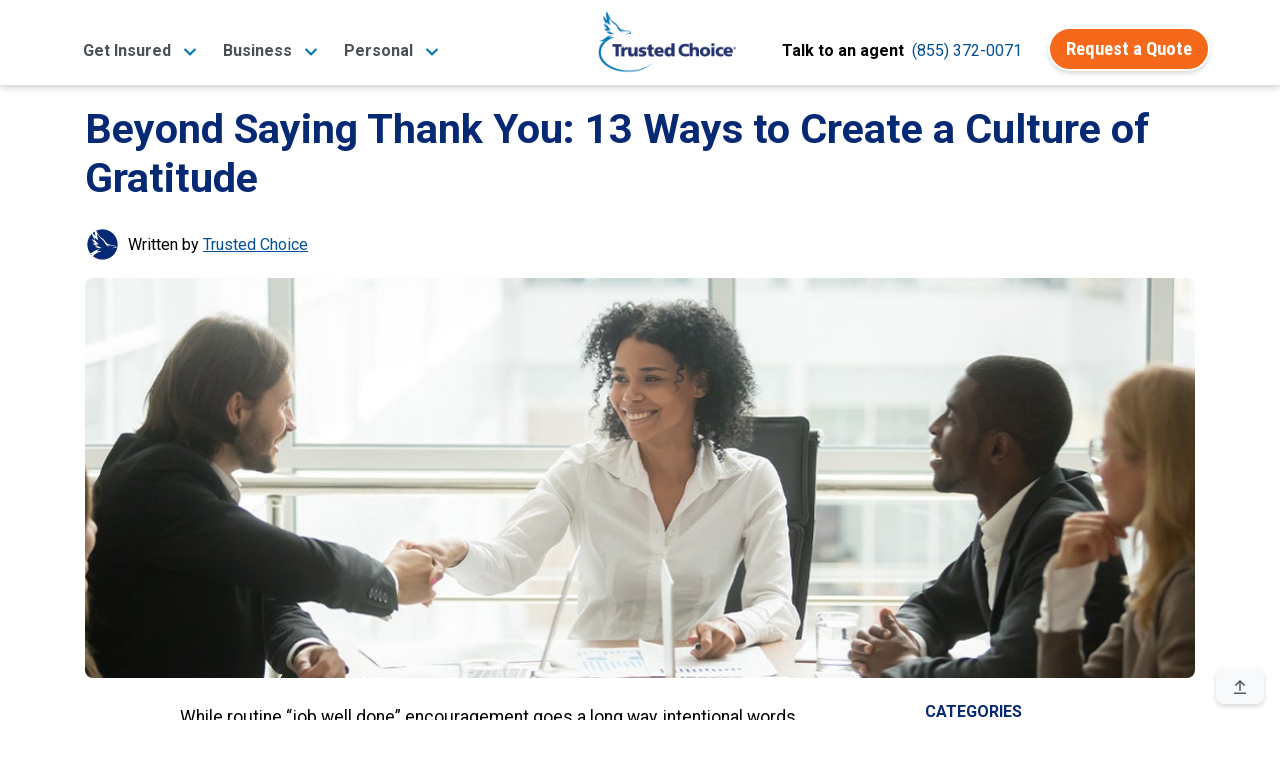

--- FILE ---
content_type: text/html;charset=UTF-8
request_url: https://www.trustedchoice.com/insurance-articles/opinion-variety/13-ways-to-create-culture-gratitude/
body_size: 18800
content:
<!--
  ~ Copyright (C) Consumer Agent Portal, LLC - All Rights Reserved
  ~ Unauthorized copying of this file, via any medium is strictly prohibited
  ~ Proprietary and confidential
  ~ Written by chouyouyang, March 24, 2022
  -->

<!DOCTYPE html>

<html lang="en" xml:lang="en">















<head>
    <meta charset="utf-8"><meta name="viewport" content="width=device-width,initial-scale=1"> <script>(function (w, d, s, l, i) {
                w[l] = w[l] || [];
                w[l].push({
                    'gtm.start':
                        new Date().getTime(), event: 'gtm.js'
                });
                var f = d.getElementsByTagName(s)[0],
                    j = d.createElement(s), dl = l != 'dataLayer' ? '&l=' + l : '';
                j.async = true;
                j.src =
                    'https://www.googletagmanager.com/gtm.js?id=' + i + dl + '&gtm_auth=' + "t7NVvGnv5tNzTM9FMMoaWg" + '&gtm_preview=env-' + "54" + '&gtm_cookies_win=x';
                f.parentNode.insertBefore(j, f);
            })(window, document, 'script', 'dataLayer', 'GTM-M29M54M');</script> <title>13 Ways to Create a Culture of Gratitude | Trusted Choice</title><meta name="description" content="Employee appreciation can be shown in many forms — and should be. That’s because, just as we all have a preferred love language, we also feel valued and supported in different ways. "><link rel="canonical" href="https://www.trustedchoice.com/insurance-articles/opinion-variety/13-ways-to-create-culture-gratitude/"> <meta name="google-site-verification" content="vNoOiPBbyYkwHseaO8azdq15a2EvE9LjQ2cMFFqcFUk"><meta name="msvalidate.01" content="90238126FFE538C031B971DBA7F9CB4B"><meta name="p:domain_verify" content="7e0f1194fb5d52275a33c70db7f1d047"><meta name="facebook-domain-verification" content="9fiuqotllvpqvc6jk3frgx2itexnxo">  <link rel="shortcut icon" href="/favicon.ico" type="image/x-icon"><link rel="icon" sizes="192x192" href="/favicon.ico"><link rel="apple-touch-icon" href="/apple-touch-icon.png"><link rel="apple-touch-icon" sizes="57x57" href="/apple-touch-icon-57x57.png"><link rel="apple-touch-icon" sizes="72x72" href="/apple-touch-icon-72x72.png"><link rel="apple-touch-icon" sizes="76x76" href="/apple-touch-icon-76x76.png"><link rel="apple-touch-icon" sizes="114x114" href="/apple-touch-icon-114x114.png"><link rel="apple-touch-icon" sizes="120x120" href="/apple-touch-icon-120x120.png"><link rel="apple-touch-icon" sizes="144x144" href="/apple-touch-icon-144x144.png"><link rel="apple-touch-icon" sizes="152x152" href="/apple-touch-icon-152x152.png"><link rel="apple-touch-icon" sizes="180x180" href="/apple-touch-icon-180x180.png">  <script type="text/javascript">var _iub=_iub||[];_iub.csConfiguration={countryDetection:!0,enableGdpr:!1,enableUspr:!0,floatingPreferencesButtonDisplay:"bottom-right",lang:"en",siteId:2741231,tcfPurposes:{2:"consent_only",7:"consent_only",8:"consent_only",9:"consent_only",10:"consent_only"},cookiePolicyId:75803826,banner:{backgroundColor:"#FFFFFF",backgroundOverlay:!0,closeButtonDisplay:!1,logo:null,position:"float-bottom-center",textColor:"#000000"}}</script><script type="text/javascript" src="//cs.iubenda.com/sync/2741231.js"></script><script type="text/javascript" src="//cdn.iubenda.com/cs/gpp/stub.js"></script><script type="text/javascript" src="//cdn.iubenda.com/cs/iubenda_cs.js" charset="UTF-8" async></script>  
    <meta property="og:title" content="13 Ways to Create a Culture of Gratitude"><meta property="og:type" content="article"><meta property="og:image" content="https://assets-us-01.kc-usercontent.com:443/0542d611-b6d8-4320-a4f4-35ac5cbf43a6/77bdadf4-9ba5-4141-bf08-0f1243d0457b/Employee-Appreciation-Header.jpg"><meta property="og:url" content="https://www.trustedchoice.com/insurance-articles/opinion-variety/13-ways-to-create-culture-gratitude/"><meta property="og:description" content="Employee appreciation can be shown in many forms, and just as we all have a preferred love language, we also feel valued and supported in different ways. "><meta property="og:site_name" content="TrustedChoice.com"><meta name="twitter:card" content="summary"><meta name="twitter:site" content="@awesome_agents"> 
    <script type="application/ld+json">{
  "@context" : "https://schema.org/",
  "@type" : "Article",
  "headline" : "Beyond Saying Thank You: 13 Ways to Create a Culture of Gratitude    ",
  "description" : "Employee appreciation can be shown in many forms — and should be. That’s because, just as we all have a preferred love language, we also feel valued and supported in different ways. ",
  "image" : "https://assets-us-01.kc-usercontent.com:443/0542d611-b6d8-4320-a4f4-35ac5cbf43a6/77bdadf4-9ba5-4141-bf08-0f1243d0457b/Employee-Appreciation-Header.jpg",
  "dateModified" : "2019-02-27T18:17:31.596204500Z"
}</script>
    <style>#main-nav-wrapper{position:fixed;width:100%;z-index:1030;font-family:Roboto,Arial,Helvetica,sans-serif;top:0}#main-nav-wrapper nav{margin-bottom:5px;top:0;z-index:1}#main-nav-wrapper nav .nav-logo{width:110px;object-fit:contain;height:auto}#main-nav-wrapper nav span.nav-logo{content:url(/trustedchoice-logo-white.png)}#main-nav-wrapper nav#main-nav{background-image:linear-gradient(0deg,#0077b8 0,#0264a7 57%,#035096 100%);background-color:#0077b8;height:85px}#main-nav-wrapper nav#main-nav .nav-category{height:100%;display:flex;flex-direction:column;padding:0 5px;justify-content:center}#main-nav-wrapper nav#main-nav .nav-category a.btn{font-size:14pt}#main-nav-wrapper nav#main-nav .nav-category a.btn:hover{color:#fff}#main-nav-wrapper #main-nav.scrolled,.scrolled #main-nav-wrapper #main-nav{height:85px;background-color:#fff;background-image:none;opacity:1}#main-nav-wrapper #main-nav.scrolled .nav-content,.scrolled #main-nav-wrapper #main-nav .nav-content{height:85px;position:relative;padding:0}#main-nav-wrapper .mega-menu{margin-top:-600px;position:fixed;z-index:-1}#main-nav-wrapper .mega-menu .link-group-list{display:none}#main-nav-wrapper .mobile-menu{position:fixed;top:100vh}#main-nav-wrapper .mobile-menu-toggle{margin-top:8px}.agency-menu,.directory-menu{display:none}.mega-menu-nav-item{align-self:center;margin:0 10px}.mega-menu-nav-item button{background-color:transparent;border:none;font-size:1em}#main-nav-wrapper #main-nav.scrolled span.nav-logo,.scrolled #main-nav-wrapper #main-nav span.nav-logo{width:125px;content:url(/trustedchoice-logo-color.png)}#main-nav-wrapper nav#main-nav .nav-category a,#main-nav-wrapper nav#main-nav .nav-category button{color:#fff;font-size:1em;font-weight:700}#main-nav-wrapper #main-nav.scrolled .nav-agency-links,.scrolled #main-nav-wrapper #main-nav .nav-agency-links{opacity:0}#main-nav-wrapper #main-nav.scrolled .nav-category a,#main-nav-wrapper #main-nav.scrolled .nav-category button a,.scrolled #main-nav-wrapper #main-nav .nav-category a,.scrolled #main-nav-wrapper #main-nav .nav-category button a{color:#495057}@media (min-width:576px){#main-nav-wrapper nav .nav-logo{width:125px}}@media (min-width:992px){#main-nav-wrapper nav#main-nav{height:135px}#main-nav-wrapper #main-nav.scrolled span.nav-logo,.scrolled #main-nav-wrapper #main-nav span.nav-logo{width:140px}#main-nav-wrapper nav .nav-logo{width:166px}}@media (max-width:575.98px){#main-nav-wrapper #main-nav.scrolled span.nav-logo,.scrolled #main-nav-wrapper #main-nav span.nav-logo{width:110px}}</style> 
    <style>article,aside,header,hgroup,nav{display:block}.col,.col-12,.col-auto{position:relative;width:100%;padding-right:15px;padding-left:15px}@font-face{font-family:Roboto;font-style:italic;font-weight:400;font-display:swap;src:url(https://fonts.gstatic.com/s/roboto/v29/KFOkCnqEu92Fr1Mu52xP.ttf) format('truetype')}@font-face{font-family:Roboto;font-style:normal;font-weight:300;font-display:swap;src:url(https://fonts.gstatic.com/s/roboto/v29/KFOlCnqEu92Fr1MmSU5vAw.ttf) format('truetype')}@font-face{font-family:Roboto;font-style:normal;font-weight:400;font-display:swap;src:url(https://fonts.gstatic.com/s/roboto/v29/KFOmCnqEu92Fr1Me5Q.ttf) format('truetype')}@font-face{font-family:Roboto;font-style:normal;font-weight:500;font-display:swap;src:url(https://fonts.gstatic.com/s/roboto/v29/KFOlCnqEu92Fr1MmEU9vAw.ttf) format('truetype')}@font-face{font-family:Roboto;font-style:normal;font-weight:700;font-display:swap;src:url(https://fonts.gstatic.com/s/roboto/v29/KFOlCnqEu92Fr1MmWUlvAw.ttf) format('truetype')}@font-face{font-family:Roboto;font-style:normal;font-weight:900;font-display:swap;src:url(https://fonts.gstatic.com/s/roboto/v29/KFOlCnqEu92Fr1MmYUtvAw.ttf) format('truetype')}@font-face{font-family:'Roboto Condensed';font-style:normal;font-weight:400;font-display:swap;src:url(https://fonts.gstatic.com/s/robotocondensed/v19/ieVl2ZhZI2eCN5jzbjEETS9weq8-59U.ttf) format('truetype')}@font-face{font-family:'Roboto Condensed';font-style:normal;font-weight:700;font-display:swap;src:url(https://fonts.gstatic.com/s/robotocondensed/v19/ieVi2ZhZI2eCN5jzbjEETS9weq8-32meKCM.ttf) format('truetype')}article,aside,figure,header,hgroup,main,nav{display:block}.h1,h1,h2,h4{margin-bottom:.5rem;font-family:Roboto,-apple-system,BlinkMacSystemFont,"Segoe UI","Helvetica Neue",Arial,"Noto Sans",sans-serif,"Apple Color Emoji","Segoe UI Emoji","Segoe UI Symbol","Noto Color Emoji";font-weight:700;line-height:1.2}.col,.col-12,.col-auto,.col-lg-8,.col-xl-7{position:relative;width:100%;padding-right:15px;padding-left:15px}.col,.col-12,.col-auto,.col-lg-3,.col-lg-8,.col-xl-7{position:relative;width:100%;padding-right:15px;padding-left:15px}@media (min-width:992px){.col-lg-3{-ms-flex:0 0 25%;flex:0 0 25%;max-width:25%}.col-lg-8{-ms-flex:0 0 66.666667%;flex:0 0 66.666667%;max-width:66.666667%}.col-lg-3{flex:0 0 25%;max-width:25%}.col-lg-8{flex:0 0 66.66666667%;max-width:66.66666667%}}#main-nav-wrapper{position:fixed;width:100%;z-index:1030;font-family:Roboto,Arial,Helvetica,sans-serif;top:0}#main-nav-wrapper nav{margin-bottom:5px;top:0;z-index:1}#main-nav-wrapper nav .nav-logo{width:110px;object-fit:contain;height:auto}#main-nav-wrapper nav span.nav-logo{content:url(/trustedchoice-logo-white.png)}#main-nav-wrapper nav#main-nav{background-image:linear-gradient(0deg,#0077b8 0,#0264a7 57%,#035096 100%);background-color:#0077b8;height:85px}#main-nav-wrapper nav#main-nav .nav-category{height:100%;display:flex;flex-direction:column;padding:0 5px;justify-content:center}.scrolled #main-nav-wrapper #main-nav{height:85px;background-color:#fff;background-image:none;opacity:1}.scrolled #main-nav-wrapper #main-nav .nav-content{height:85px;position:relative;padding:0}#main-nav-wrapper .mega-menu{margin-top:-600px;position:fixed;z-index:-1}#main-nav-wrapper .mega-menu .link-group-list{display:none}#main-nav-wrapper .mobile-menu-toggle{margin-top:8px}.agency-menu,.directory-menu{display:none}.mega-menu-nav-item{align-self:center;margin:0 10px}.mega-menu-nav-item button{background-color:transparent;border:none;font-size:1em}.scrolled #main-nav-wrapper #main-nav span.nav-logo{width:125px;content:url(/trustedchoice-logo-color.png)}#main-nav-wrapper nav#main-nav .nav-category a{color:#fff;font-size:1em;font-weight:700}.scrolled #main-nav-wrapper #main-nav .nav-agency-links{opacity:0}.scrolled #main-nav-wrapper #main-nav .nav-category a{color:#495057}@media (min-width:576px){#main-nav-wrapper nav .nav-logo{width:125px}}@media (min-width:992px){#main-nav-wrapper nav#main-nav{height:135px}.scrolled #main-nav-wrapper #main-nav span.nav-logo{width:140px}#main-nav-wrapper nav .nav-logo{width:166px}}body{margin:0;font-family:-apple-system,BlinkMacSystemFont,"Segoe UI",Roboto,"Helvetica Neue",Arial,"Noto Sans",sans-serif,"Apple Color Emoji","Segoe UI Emoji","Segoe UI Symbol","Noto Color Emoji";font-size:1rem;font-weight:400;line-height:1.5;color:#545963;text-align:left;background-color:#fff}a{color:#0077b8;text-decoration:none;background-color:transparent}a:not([href]):not([tabindex]){color:inherit;text-decoration:none}html{box-sizing:border-box;-ms-overflow-style:scrollbar}*,::after,::before{box-sizing:inherit}.row{display:-ms-flexbox;display:flex;-ms-flex-wrap:wrap;flex-wrap:wrap;margin-right:-15px;margin-left:-15px}.col{-ms-flex-preferred-size:0;flex-basis:0;-ms-flex-positive:1;flex-grow:1;max-width:100%}.col-auto{-ms-flex:0 0 auto;flex:0 0 auto;width:auto;max-width:100%}.col-12{-ms-flex:0 0 100%;flex:0 0 100%;max-width:100%}@media (min-width:576px){.col-sm-4{-ms-flex:0 0 33.333333%;flex:0 0 33.333333%;max-width:33.333333%}}.d-flex{display:-ms-flexbox!important;display:flex!important}@media (min-width:576px){.d-sm-block{display:block!important}.d-sm-flex{display:-ms-flexbox!important;display:flex!important}}@media (min-width:992px){.col-lg-3{-ms-flex:0 0 25%;flex:0 0 25%;max-width:25%}.col-lg-8{-ms-flex:0 0 66.666667%;flex:0 0 66.666667%;max-width:66.666667%}.col-lg-12{-ms-flex:0 0 100%;flex:0 0 100%;max-width:100%}.d-lg-none{display:none!important}.d-lg-flex{display:-ms-flexbox!important;display:flex!important}}@media (min-width:1200px){.col-xl-7{-ms-flex:0 0 58.333333%;flex:0 0 58.333333%;max-width:58.333333%}.d-xl-flex{display:-ms-flexbox!important;display:flex!important}}.flex-row{-ms-flex-direction:row!important;flex-direction:row!important}.flex-wrap{-ms-flex-wrap:wrap!important;flex-wrap:wrap!important}.flex-grow-1{-ms-flex-positive:1!important;flex-grow:1!important}.justify-content-center{-ms-flex-pack:center!important;justify-content:center!important}.justify-content-between{-ms-flex-pack:justify!important;justify-content:space-between!important}.align-items-center{-ms-flex-align:center!important;align-items:center!important}.align-items-baseline{-ms-flex-align:baseline!important;align-items:baseline!important}@media (min-width:768px){.justify-content-md-start{-ms-flex-pack:start!important;justify-content:flex-start!important}}#main-nav-wrapper nav#main-nav .nav-cta-links{opacity:0;position:absolute;padding-top:8px;top:-100px;right:0}#main-nav-wrapper .mega-menu{margin-left:auto;margin-right:auto;z-index:-1;background-color:#f1f1f1;max-width:1160px}#main-nav-wrapper .mega-menu .link-group-title h4{font-size:1rem}#main-nav-wrapper .mega-menu .link-group-list{flex-flow:row nowrap;padding:15px 10px 30px}@media (min-width:1200px){#main-nav-wrapper .mega-menu .link-group-list{padding:25px 20px}}#main-nav-wrapper .mega-menu .link-group{flex-grow:1;padding:0 15px}#main-nav-wrapper .mega-menu .link-group ul{display:flex;flex-flow:column wrap;align-content:space-between;height:90%;-webkit-padding-start:0;padding-inline-start:0;padding-left:0}#main-nav-wrapper .mega-menu .link-group ul li{display:inline-block;font-size:16px;padding:2px 10px 0;margin-left:-10px}@media (min-width:992px) and (max-width:1199.98px){#main-nav-wrapper .mega-menu .link-group ul li{padding-bottom:7px;max-width:245px;line-height:1.2}}#main-nav-wrapper .mega-menu .link-group ul li a{color:#2073b2}#main-nav-wrapper .mega-menu .cta-bar{padding:15px 0;font-size:1.2em;background-color:#103072;color:#fff;display:none;flex-direction:row;justify-content:center;align-items:center;box-shadow:0 1px 4px #454545b3}#main-nav-wrapper .mobile-menu a{font-size:15px;color:#062974;text-decoration:none}#main-nav-wrapper .mobile-menu h4{font-size:16px;margin:10px 0 8px;text-align:left;font-weight:400}#main-nav-wrapper .mobile-menu .mobile-menu-inner button{color:#062974}#main-nav-wrapper .mobile-menu .mobile-menu-inner button img.up-arrow{display:block}#main-nav-wrapper .mobile-menu .mobile-menu-inner button img.down-arrow{display:none}#main-nav-wrapper .mobile-menu .mobile-menu-inner button.collapsed img.up-arrow{display:none}#main-nav-wrapper .mobile-menu .mobile-menu-inner button.collapsed img.down-arrow{display:block}#main-nav-wrapper .mobile-menu .mobile-menu-inner ul{list-style:none}#main-nav-wrapper .mobile-menu .mobile-menu-inner ul li{margin-top:15px}#main-nav-wrapper .mobile-menu .mobile-menu-inner .truncated-list ul{list-style:square;color:#062974;padding-left:20px;margin-bottom:0}#main-nav-wrapper .mobile-menu .mobile-menu-inner .truncated-list ul li{margin-top:0;padding-top:11px;padding-bottom:11px}#main-nav-wrapper .mobile-menu .mobile-menu-inner .truncated-list ul li a{padding-top:11px;padding-bottom:11px}.scrolled #main-nav-wrapper #main-nav .nav-cta-links{opacity:1;top:auto}@media (max-width:991.98px){.scrolled #main-nav-wrapper #main-nav .nav-cta-links{margin-right:57px!important}}@supports (-webkit-touch-callout:none){@media (max-width:575.98px){.scrolled #main-nav-wrapper #main-nav .nav-cta-links{margin-right:65px!important}}}.agency-menu,.directory-menu{position:fixed;z-index:1050;background-color:#f2f2f2;padding:5px 15px 10px;color:#fff;box-shadow:0 3px 5px 1px rgba(92,92,92,.15);top:85px}.agency-menu ul,.directory-menu ul{list-style:none!important;color:#052954!important}.agency-menu ul li,.directory-menu ul li{color:#052954!important;line-height:2em;font-size:.85em}.agency-menu ul li a,.directory-menu ul li a{font-size:15px}:root{--blue:#007bff;--indigo:#6610f2;--purple:#6f42c1;--pink:#e83e8c;--red:#dc3545;--orange:#fd7e14;--yellow:#ffc107;--green:#28a745;--teal:#20c997;--cyan:#17a2b8;--white:#fff;--gray:#545963;--gray-dark:#343a40;--primary:#0077b8;--secondary:#f6691a;--success:#28a745;--info:#0077b8;--warning:#ffc107;--danger:#dc3545;--light:#f8f9fa;--dark:#343a40;--white:#fff;--breakpoint-xs:0;--breakpoint-sm:576px;--breakpoint-md:768px;--breakpoint-lg:992px;--breakpoint-xl:1200px;--font-family-sans-serif:"Roboto",-apple-system,BlinkMacSystemFont,"Segoe UI","Helvetica Neue",Arial,"Noto Sans",sans-serif,"Apple Color Emoji","Segoe UI Emoji","Segoe UI Symbol","Noto Color Emoji";--font-family-monospace:SFMono-Regular,Menlo,Monaco,Consolas,"Liberation Mono","Courier New",monospace}*,::after,::before{box-sizing:border-box}html{font-family:sans-serif;line-height:1.15;-webkit-text-size-adjust:100%}article,aside,figure,header,hgroup,main,nav,section{display:block}body{margin:0;font-family:Roboto,-apple-system,BlinkMacSystemFont,"Segoe UI","Helvetica Neue",Arial,"Noto Sans",sans-serif,"Apple Color Emoji","Segoe UI Emoji","Segoe UI Symbol","Noto Color Emoji";font-size:1rem;font-weight:400;line-height:1.5;color:#030303;text-align:left;background-color:#fff}h1,h2,h4{margin-top:0;margin-bottom:.5rem}p{margin-top:0;margin-bottom:1rem}ul{margin-top:0;margin-bottom:1rem}strong{font-weight:bolder}small{font-size:80%}a{color:#035096;text-decoration:none;background-color:transparent}figure{margin:0 0 1rem}img{vertical-align:middle;border-style:none}button{border-radius:0}button,input{margin:0;font-family:inherit;font-size:inherit;line-height:inherit}button,input{overflow:visible}button{text-transform:none}[type=submit],button{-webkit-appearance:button}[type=submit]::-moz-focus-inner,button::-moz-focus-inner{padding:0;border-style:none}::-webkit-file-upload-button{font:inherit;-webkit-appearance:button}.h1,.h6,h1,h2,h4{margin-bottom:.5rem;font-family:Roboto,-apple-system,BlinkMacSystemFont,"Segoe UI","Helvetica Neue",Arial,"Noto Sans",sans-serif,"Apple Color Emoji","Segoe UI Emoji","Segoe UI Symbol","Noto Color Emoji";font-weight:700;line-height:1.2}.h1,h1{font-size:2.5rem}@media (max-width:1200px){.h1,h1{font-size:calc(1.375rem + 1.5vw)}}h2{font-size:2rem}@media (max-width:1200px){h2{font-size:calc(1.325rem + .9vw)}}h4{font-size:1.5rem}@media (max-width:1200px){h4{font-size:calc(1.275rem + .3vw)}}.h6{font-size:1rem}small{font-size:80%;font-weight:400}.list-inline-item{display:inline-block}.list-inline-item:not(:last-child){margin-right:.5rem}.img-fluid{max-width:100%;height:auto}.container{width:100%;padding-right:15px;padding-left:15px;margin-right:auto;margin-left:auto}@media (min-width:576px){.container{max-width:540px}}@media (min-width:768px){.container{max-width:720px}}@media (min-width:992px){#main-nav-wrapper nav#main-nav .nav-cta-links{right:-10}#main-nav-wrapper nav .nav-content{height:135px}.container{max-width:960px}}@media (min-width:1200px){#main-nav-wrapper .mega-menu .link-group ul li{padding-bottom:3px}.container{max-width:1140px}}.row{display:flex;flex-wrap:wrap;margin-right:-15px;margin-left:-15px}.col,.col-12,.col-auto,.col-lg-12,.col-lg-3,.col-lg-8,.col-sm-4,.col-xl-7{position:relative;width:100%;padding-right:15px;padding-left:15px}.col{flex-basis:0;flex-grow:1;max-width:100%}.col-auto{flex:0 0 auto;width:auto;max-width:100%}.col-12{flex:0 0 100%;max-width:100%}@media (min-width:576px){.col-sm-4{flex:0 0 33.33333333%;max-width:33.33333333%}}.form-control{display:block;width:100%;height:calc(1.5em + .75rem + 2px);padding:.375rem .75rem;font-size:1rem;font-weight:400;line-height:1.5;color:#495057;background-color:#fff;background-clip:padding-box;border:1px solid #c0c4ca;border-radius:.5rem}.form-control::-ms-expand{background-color:transparent;border:0}.form-control:-moz-focusring{color:transparent;text-shadow:0 0 0 #495057}.form-control::-webkit-input-placeholder{color:#545963;opacity:1}.form-control::-moz-placeholder{color:#545963;opacity:1}.form-control:-ms-input-placeholder{color:#545963;opacity:1}.form-control::-ms-input-placeholder{color:#545963;opacity:1}.btn{display:inline-block;font-family:"Roboto Condensed",-apple-system,BlinkMacSystemFont,"Segoe UI","Helvetica Neue",Arial,"Noto Sans",sans-serif,"Apple Color Emoji","Segoe UI Emoji","Segoe UI Symbol","Noto Color Emoji";font-weight:400;color:#030303;text-align:center;vertical-align:middle;background-color:transparent;border:2px solid transparent;padding:.375rem 1rem;font-size:1rem;line-height:1.5;border-radius:25px}.btn-secondary{color:#fff;background-color:#f6691a;border-color:#f6691a}.btn-light{color:#030303;background-color:#f8f9fa;border-color:#f8f9fa}.btn-link{font-weight:400;color:#035096;text-decoration:none}.btn-lg{padding:.5rem 1rem;font-size:1.25rem;line-height:1.25;border-radius:25px}.collapse:not(.show){display:none}.bg-white{background-color:#fff!important}.border-bottom{border-bottom:1px solid #d8dadd!important}.border-0{border:0!important}.rounded{border-radius:.5rem!important}.rounded-lg{border-radius:25px!important}.d-none{display:none!important}.d-flex{display:flex!important}@media (min-width:576px){.d-sm-block{display:block!important}.d-sm-flex{display:flex!important}}@media (min-width:768px){.d-md-block{display:block!important}}@media (min-width:992px){.col-lg-3{flex:0 0 25%;max-width:25%}.col-lg-8{flex:0 0 66.66666667%;max-width:66.66666667%}.col-lg-12{flex:0 0 100%;max-width:100%}.d-lg-none{display:none!important}.d-lg-flex{display:flex!important}}@media (min-width:1200px){.col-xl-7{flex:0 0 58.33333333%;max-width:58.33333333%}.d-xl-flex{display:flex!important}}.flex-row{flex-direction:row!important}.flex-wrap{flex-wrap:wrap!important}.flex-grow-1{flex-grow:1!important}.justify-content-center{justify-content:center!important}.justify-content-between{justify-content:space-between!important}.align-items-center{align-items:center!important}.align-items-baseline{align-items:baseline!important}.position-relative{position:relative!important}.position-absolute{position:absolute!important}.sr-only{position:absolute;width:1px;height:1px;padding:0;margin:-1px;overflow:hidden;clip:rect(0,0,0,0);white-space:nowrap;border:0}.w-100{width:100%!important}.m-0{margin:0!important}.mt-0{margin-top:0!important}.mb-0{margin-bottom:0!important}.ml-0{margin-left:0!important}.mt-1{margin-top:.25rem!important}.mb-1{margin-bottom:.25rem!important}.mr-2,.mx-2{margin-right:.5rem!important}.mb-2{margin-bottom:.5rem!important}.ml-2,.mx-2{margin-left:.5rem!important}.mb-3{margin-bottom:1rem!important}.mb-4{margin-bottom:1.5rem!important}.mb-5{margin-bottom:3rem!important}.p-0{padding:0!important}.px-0{padding-right:0!important}.px-0{padding-left:0!important}.px-1{padding-right:.25rem!important}.pb-1{padding-bottom:.25rem!important}.px-1{padding-left:.25rem!important}.p-2{padding:.5rem!important}.pt-2{padding-top:.5rem!important}.px-2{padding-right:.5rem!important}.px-2{padding-left:.5rem!important}.px-3{padding-right:1rem!important}.pb-3{padding-bottom:1rem!important}.px-3{padding-left:1rem!important}.px-4{padding-right:1.5rem!important}.pb-4{padding-bottom:1.5rem!important}.px-4{padding-left:1.5rem!important}.pt-5{padding-top:3rem!important}.mx-auto{margin-right:auto!important}.ml-auto,.mx-auto{margin-left:auto!important}@media (min-width:576px){.mt-sm-3{margin-top:1rem!important}.p-sm-3{padding:1rem!important}.px-sm-3{padding-right:1rem!important}.pb-sm-3{padding-bottom:1rem!important}.px-sm-3{padding-left:1rem!important}.pt-sm-5,.py-sm-5{padding-top:3rem!important}.py-sm-5{padding-bottom:3rem!important}}@media (min-width:768px){.justify-content-md-start{justify-content:flex-start!important}.ml-md-3{margin-left:1rem!important}.p-md-5{padding:3rem!important}}.text-left{text-align:left!important}.text-center{text-align:center!important}.text-uppercase{text-transform:uppercase!important}.font-weight-normal{font-weight:400!important}.font-weight-bold{font-weight:700!important}.text-white{color:#fff!important}.text-muted{color:#545963!important}.text-decoration-none{text-decoration:none!important}.bg-tc-blue-800{background-color:#062974!important}.shadow-6{box-shadow:0 3px 5px -1px rgba(0,0,0,.2),0 6px 10px 0 rgba(0,0,0,.14),0 1px 18px 0 rgba(0,0,0,.12)}.text-tc-blue-800{color:#062974}.text-xl{font-size:1.25rem}.img-blue-300{-webkit-filter:invert(77%) sepia(14%) saturate(1132%) hue-rotate(166deg) brightness(93%) contrast(85%);filter:invert(77%) sepia(14%) saturate(1132%) hue-rotate(166deg) brightness(93%) contrast(85%)}.img-blue-800{-webkit-filter:invert(16%) sepia(48%) saturate(2390%) hue-rotate(202deg) brightness(96%) contrast(109%);filter:invert(16%) sepia(48%) saturate(2390%) hue-rotate(202deg) brightness(96%) contrast(109%)}.img-gray-600{-webkit-filter:invert(33%) sepia(16%) saturate(363%) hue-rotate(182deg) brightness(93%) contrast(81%);filter:invert(33%) sepia(16%) saturate(363%) hue-rotate(182deg) brightness(93%) contrast(81%)}.img-white-800{-webkit-filter:invert(100%) sepia(2%) saturate(641%) hue-rotate(200deg) brightness(121%) contrast(100%);filter:invert(100%) sepia(2%) saturate(641%) hue-rotate(200deg) brightness(121%) contrast(100%)}.svg-text-lg{width:1em}.list-inline-divided{padding-left:0;list-style:none}.list-inline-divided .list-inline-item:not(:last-child){margin-right:.25rem}.list-inline-divided .list-inline-item:not(:last-child)::after{content:" |";margin-left:calc(.25rem)}#main-nav .btn-secondary{font-size:14pt}#agency-dropdown ul,#directory-dropdown ul{padding:0;margin:0}#back-to-top{position:fixed;right:16px;bottom:16px}.btn-secondary{font-weight:700;border-color:#fff;box-shadow:0 .15rem .25rem rgba(0,0,0,.15)}.btn-light{font-weight:700;border-color:#fff;box-shadow:0 .15rem .25rem rgba(0,0,0,.15)}.btn-lg{border-width:3px}.search-widget-article{font-family:Roboto,-apple-system,BlinkMacSystemFont,"Segoe UI","Helvetica Neue",Arial,"Noto Sans",sans-serif,"Apple Color Emoji","Segoe UI Emoji","Segoe UI Symbol","Noto Color Emoji"!important}.search-widget-article p:first-of-type{font-size:2.6rem!important;line-height:1.2!important;font-weight:700}.search-widget-article p{font-size:1rem!important}.search-widget-article .search-widget-inner-container{border:2px solid #0077b8}@media (max-width:575.98px){.scrolled #main-nav-wrapper #main-nav span.nav-logo{width:110px}.search-widget-article p:first-of-type{font-size:2rem!important}.search-widget-article .search-widget-inner-container{border:none}}.search-widget-article .search-widget-icon-container{width:120px;top:-48px;left:calc(50% - 60px);right:0}.search-widget-article .btn-secondary,.search-widget-article input.form-control.rounded-lg{font-size:14pt}div.search-widget{font-family:Roboto,Arial,Helvetica,sans-serif}div.search-widget .form-control{border-width:0 0 2px;margin:0;border-radius:0;width:85px;text-align:center;min-height:40px;padding:5px 10px;font-family:Roboto,Arial,Helvetica,sans-serif}div.search-widget-article .form-control{border-width:1px}div.ad-widget .background{border-radius:5px;background-color:#f5f5f5}html{height:100%;scroll-behavior:smooth}body{display:flex;flex-direction:column;height:100%}main{flex:1 0 auto}img{max-width:100%}html{scroll-behavior:smooth}#blog-article article{margin-top:105px;flex:1 0 auto}#blog-article main>figure{margin-bottom:1.5rem}@media (min-width:992px){.mr-lg-0{margin-right:0!important}.mb-lg-3{margin-bottom:1rem!important}.text-lg-center{text-align:center!important}#blog-article main>figure{margin-left:-1.5rem;margin-right:-1.5rem}}@media (min-width:1200px){.mx-xl-6{margin-right:4rem!important}.mx-xl-6{margin-left:4rem!important}#blog-article main>figure{margin-left:-3rem;margin-right:-3rem}}#blog-article main>figure img{display:block;margin:0 auto;border-radius:.5rem}#blog-article main p{font-size:1rem;line-height:1.75;margin-bottom:1.5rem}@media (min-width:576px){.search-widget-article .search-widget-form-container{position:absolute;left:0;right:0}#blog-article main p{font-size:1.1rem;line-height:1.8}}#blog-article-nav ul{list-style:none}#blog-article-nav>ul{padding:0}#blog-article-related-articles>div{max-width:320px}#blog-article-related-articles>div a{color:#030303}#blog-article-sidebar .h6::after{content:"";display:block;width:64px;height:4px;background-color:#0077b8;margin-top:4px}#article-author-img,#expert-review-img{max-width:35px;max-height:35px;border-radius:50%;-o-object-fit:cover;object-fit:cover;overflow:hidden}#article-author>div>div>span>span,#expert-review>div>div>span>span{color:#035096;text-decoration:underline;cursor:pointer}#article-author>div>div>span>span:hover,#expert-review>div>div>span>span:hover{text-decoration:none}.author-expert-tooltip{position:relative;display:inline-block}.author-expert-tooltip+.tooltip-text{visibility:hidden;display:none;width:335px;background-color:#fff;border:1px solid #035096;color:#495057;border-radius:6px;position:absolute;z-index:1;margin-top:12px}.author-expert-tooltip+.tooltip-text:before{content:'';display:block;position:absolute;left:140px;bottom:100%;width:0;height:0;border:10px solid transparent;border-bottom-color:#035096}.author-expert-tooltip+.tooltip-text:after{content:'';display:block;position:absolute;left:141px;bottom:100%;width:0;height:0;border:9px solid transparent;border-bottom-color:#fff}.author-expert-tooltip+.tooltip-text img{border-radius:50%;-o-object-fit:cover;object-fit:cover;overflow:hidden;min-width:60px}.author-expert-tooltip+.tooltip-text a{text-decoration:underline}.author-expert-tooltip+.tooltip-text a:hover{text-decoration:none}.author-expert-tooltip.tooltip-active+.tooltip-text{visibility:visible;display:block}#expert-review .tooltip-text:before{left:123px}@media (max-width:991.98px){#expert-review .tooltip-text:before{left:159px}}#expert-review .tooltip-text:after{left:124px}@media (max-width:991.98px){.tooltip-text.author-no-image,.tooltip-text.expert-no-image{left:-2px!important}.tooltip-text.author-no-image:before{left:88px!important}.tooltip-text.author-no-image:after{left:89px!important}.tooltip-text.expert-no-image:before{left:124px!important}.tooltip-text.expert-no-image:after{left:125px!important}}</style>
</head>

<body id="blog-article" class="scrolled">
<noscript><iframe src="https://www.googletagmanager.com/ns.html?id=GTM-M29M54M&amp;gtm_auth=t7NVvGnv5tNzTM9FMMoaWg&amp;gtm_preview=env-54&amp;gtm_cookies_win=x" height="0" width="0" style="display:none;visibility:hidden"></iframe></noscript> 

<div id="main-nav-wrapper"><nav id="main-nav" aria-label="TrustedChoice.com Navigation"><div role="menubar" class="container nav-content d-flex justify-content-between h-100"><div class="mega-menu-nav-item nav-category d-none d-lg-flex mx-2" aria-haspopup="true" data-menu="business_insurance_97958ca"><a role="menuitem" class="mega-menu-toggle text-nowrap" style="white-space:nowrap" data-target="business_insurance_97958ca"><span>Get Insured</span> <img class="ml-2 img-blue-500" width="14" height="14" src="/icons/solid/chevron-down.svg" alt=""></a></div><div class="mega-menu-nav-item nav-category d-none d-lg-flex mx-2" aria-haspopup="true" data-menu="personal_insurance__copy_"><a role="menuitem" class="mega-menu-toggle text-nowrap" style="white-space:nowrap" data-target="personal_insurance__copy_"><span>Business</span> <img class="ml-2 img-blue-500" width="14" height="14" src="/icons/solid/chevron-down.svg" alt=""></a></div><div class="mega-menu-nav-item nav-category d-none d-lg-flex mx-2" aria-haspopup="true" data-menu="get_insured__copy_"><a role="menuitem" class="mega-menu-toggle text-nowrap" style="white-space:nowrap" data-target="get_insured__copy_"><span>Personal</span> <img class="ml-2 img-blue-500" width="14" height="14" src="/icons/solid/chevron-down.svg" alt=""></a></div><a class="mega-menu-nav-item text-left flex-grow-1 text-lg-center" href="/" role="menuitem" title="Homepage"><span id="tc-logo-mega-menu" class="nav-logo" role="img" alt="trustedchoice.com logo"></span></a><div role="menu" class="mega-menu-nav-item nav-category nav-agency-links d-none d-lg-flex mx-2 text-nowrap"><a href="/advantage/" rel="nofollow noopener" role="menuitem">Join our IA Network</a></div><div role="none" class="mega-menu-nav-item nav-category nav-agency-links d-none d-lg-flex mx-2 text-nowrap"><a href="https://iw.trustedchoice.com/" rel="nofollow noopener" role="menuitem" target="_blank">Agent Log In</a></div><div role="none" class="mega-menu-nav-item nav-category nav-agency-links d-none d-lg-flex"><a class="btn btn-secondary ml-0 mt-0 text-nowrap" rel="nofollow" href="/find-an-agent/?category=COMMERCIAL&amp;referralUrl=https://www.trustedchoice.com/insurance-articles/opinion-variety/13-ways-to-create-culture-gratitude/" onclick='window.dataLayer.push({ctaReferrerUrl:window.location.pathname,event:"setCustomDimensions"})'><span>Request a Quote</span>  </th:block></a></div><div class="nav-cta-links d-sm-flex mt-0 mt-sm-3 mr-lg-0"><div id="nav-phone-number" class="mega-menu-nav-item font-weight-bold d-flex justify-content-center justify-content-md-start align-items-center"><div class="font-weight-bold mr-2 d-none d-xl-flex" style="white-space:nowrap">Talk to an agent</div><div> <div style="white-space:nowrap"><button class="btn-link p-0" onclick="javascript:window.location='tel:+18553720071'" href="tel:+18553720071">(855) 372-0071</button></div></div></div><div class="mega-menu-nav-item m-0"><a class="btn btn-secondary ml-0 ml-md-3 mt-0" rel="nofollow" href="/find-an-agent/?category=COMMERCIAL&amp;referralUrl=https://www.trustedchoice.com/insurance-articles/opinion-variety/13-ways-to-create-culture-gratitude/" onclick='window.dataLayer.push({ctaReferrerUrl:window.location.pathname,event:"setCustomDimensions"})'><span style="white-space:nowrap">Request a Quote</span>  </th:block></a></div></div><div class="mega-menu-nav-item d-lg-none"><button class="mobile-menu-toggle mt-0" aria-hidden="true" tabindex="-1"><img class="img-white-800" width="32" height="32" src="/icons/solid/bars.svg" alt=""> <span class="sr-only">mobile menu</span></button></div><div id="agency-dropdown" class="agency-menu" aria-label="menu"><ul><li role="menuitem"><a href="/advantage/" rel="nofollow" target="_blank">Become a Recommended Agent</a></li><li role="menuitem"><a href="https://iacompanies.trustedchoice.com" rel="nofollow noopener" target="_blank">Become a Recommended Company</a></li></ul></div></div></nav><div id="directory-dropdown" class="directory-menu" aria-label="menu"><ul><li><a href="/agent/" rel="nofollow">Agent Directory</a></li><li><a href="/insurance-companies/">Company Directory</a></li></ul></div><div role="menu" class="mega-menu position-relative" aria-label="menu" style="position:relative!important"> <div class="link-group-list" id="business_insurance_97958ca"><div role="menuitem" class="link-group"><div class="link-group-title"> <h4>Find an Independent Agent</h4></div> <ul>
  <li><a href="/find-an-agent/">Get Matched with an Agent</a></li>
  <li><a href="/agent/">Agent Directory by State</a></li>
</ul></div><div role="menuitem" class="link-group"><div class="link-group-title"> <h4>Find an Insurance Company</h4></div> <ul>
  <li><a href="/find-an-insurance-company/">Get Matched with a Company</a></li>
  <li><a href="/insurance-companies/">Company Directory by State</a></li>
</ul></div><div role="menuitem" class="link-group"><div class="link-group-title"> <h4>What type of insurance do you need?</h4></div> <ul>
  <li><a href="/find-an-agent/?category=COMMERCIAL">Business Insurance</a></li>
  <li><a href="/find-an-agent/?category=PERSONAL">Home, Auto &amp; Personal Insurance</a></li>
  <li><a href="/find-an-agent/?category=LIFE_ANNUITIES">Life &amp; Annuities</a></li>
</ul></div></div><div class="cta-bar font-weight-bold" id="business_insurance_97958ca_cta"><span class="mr-2">Looking for the best insurance?</span><div class="mx-2"><a class="nav-button btn btn-lg btn-secondary" rel="nofollow" href="/find-an-agent/?referralUrl=https://www.trustedchoice.com/insurance-articles/opinion-variety/13-ways-to-create-culture-gratitude/" onclick='window.dataLayer.push({ctaReferrerUrl:window.location.pathname,event:"setCustomDimensions"})'><span>Get a Quote</span></a></div><span class="mx-2">or call</span> <a class="cta-bar-phone text-white" href="tel:+18559086653">(855) 908-6653</a></div> <div class="link-group-list" id="personal_insurance__copy_"><div role="menuitem" class="link-group"><div class="link-group-title"> <h4>Business Type</h4></div> <ul>
  <li><a data-item-id="3d5593a8-ddac-5c2b-b6be-06e67055dca5" href="/n/53/">Real Estate</a></li>
  <li><a data-item-id="e23f53fc-f5ba-5e56-a128-dff6139ae6df" href="/n/23/">Construction</a></li>
  <li><a data-item-id="2c8a09f8-2390-5f62-b895-20ad09e4e9d6" href="/n/31/">Manufacturing</a></li>
  <li><a data-item-id="2c117f45-c6ed-5eb7-92fc-fe6b3ca3317a" href="/n/11/">Agriculture &amp; Forestry</a></li>
  <li><a data-item-id="87aaedde-077e-5c5d-b657-5432abf1f59c" href="/n/22/">Utilities</a></li>
  <li><a data-item-id="8af6c9f3-f376-5274-8cef-ac85ef34f4bc" href="/n/42/">Wholesale Trade</a></li>
  <li><a data-item-id="78b9af5a-2741-50b1-bf00-2e5b7215ef85" href="/n/44/">Retail Trade</a></li>
  <li><a data-item-id="8f0ee170-966c-5dda-9692-94b7ba227202" href="/n/51/">Information Industry</a></li>
  <li><a data-item-id="382e1f06-df24-56de-bbe3-0e259c14e4a6" href="/n/52/">Finance &amp; Insurance</a></li>
  <li><a data-item-id="aea5ecf1-bec3-5a5d-9f64-c4b770128b56" href="/n/54/">Scientific &amp; Technical Services</a></li>
  <li><a href="/n/61/">Educational Services</a></li>
  <li><a data-item-id="62748933-1017-5dd8-aa30-4f07de9742fa" href="/n/55/">Management</a></li>
  <li><a href="/n/92/">Public Administration</a></li>
  <li><a href="/n/62/">Health Care &amp; Social Work</a></li>
  <li><a href="/n/71/">Arts &amp; Entertainment</a></li>
  <li><a href="/n/72/">Hospitality</a></li>
  <li><a href="/n/48/">Transportation &amp; Warehousing</a></li>
  <li><a data-item-id="f7361eb8-9554-44b5-a4a8-36f5c4c14947" href="/n/"><strong>See more ...</strong></a></li>
</ul></div><div role="menuitem" class="link-group"><div class="link-group-title"> <h4>Business Articles</h4></div> <ul>
  <li><a href="/insurance-articles/business-occupational/how-to-start-an-llc/">How to Start an LLC</a></li>
  <li><a href="/insurance-articles/business-occupational/how-to-write-a-business-plan/">How to Write a Business Plan</a></li>
  <li><a href="/insurance-articles/business-occupational/how-to-start-an-online-business/">Beginner's Guide to Starting an Online Business</a></li>
  <li><a href="/insurance-articles/business-occupational/common-workmans-comp-claims/">Ten Most Common Workers' Comp Claims</a></li>
  <li><a href="/insurance-articles/business-occupational/5-ways-improve-employee-engagement/">Five Ways to Increase Employee Engagement</a></li>
  <li><a href="/insurance-articles/business-occupational/5-insurance-questions-online-store/">Five Questions to Ask Before Launching an Online Store</a></li>
  <li><a href="/insurance-articles/business-occupational/cyber-security-awareness-workplace/">Six Ways to Build a Culture of Cybersecurity Awareness</a></li>
  <li><a href="/insurance-articles/business-occupational/5-most-important-financial-decisions-for-small-business/">Five Most Important Financial Decisions for Entrepreneurs</a></li>
  <li><a href="/insurance-articles/business-occupational/12-best-interview-questions/">Twelve Best Interview Questions Small Business Owners Should Ask</a></li>
</ul></div></div><div class="cta-bar font-weight-bold" id="personal_insurance__copy__cta"><span class="mr-2">Looking for the best business insurance?</span><div class="mx-2"><a class="nav-button btn btn-lg btn-secondary" rel="nofollow" href="/find-an-agent/?category=COMMERCIAL&amp;referralUrl=https://www.trustedchoice.com/insurance-articles/opinion-variety/13-ways-to-create-culture-gratitude/" onclick='window.dataLayer.push({ctaReferrerUrl:window.location.pathname,event:"setCustomDimensions"})'><span>Request a Quote</span></a></div><span class="mx-2">or call</span> <a class="cta-bar-phone text-white" href="tel:+18558585718">(855) 858-5718
</a></div> <div class="link-group-list" id="get_insured__copy_"><div role="menuitem" class="link-group"><div class="link-group-title"> <h4>Auto &amp; Vehicle Insurance Quotes</h4></div> <ul>
  <li><a href="/find-an-agent/?category=PERSONAL&amp;businessLines=AUTO">Car Insurance</a></li>
  <li><a href="/find-an-agent/?category=PERSONAL&amp;businessLines=COLA">Collectible Car Insurance</a></li>
  <li><a href="/find-an-agent/?category=PERSONAL&amp;businessLines=BOAT">Boat Insurance</a></li>
  <li><a href="/find-an-agent/?category=PERSONAL&amp;businessLines=MOTO">Motorcycle Insurance</a></li>
  <li><a href="/find-an-agent/?category=PERSONAL&amp;businessLines=ATV">ATV Insurance</a></li>
  <li><a href="/find-an-agent/?category=PERSONAL&amp;businessLines=SNOW">Snowmobile Insurance</a></li>
</ul></div><div role="menuitem" class="link-group"><div class="link-group-title"> <h4>Property Insurance Quotes</h4></div> <ul>
  <li><a href="/find-an-agent/?category=PERSONAL&amp;businessLines=HOME">Homeowners Insurance</a></li>
  <li><a href="/find-an-agent/?category=PERSONAL&amp;businessLines=RENT">Renters Insurance</a></li>
  <li><a href="/find-an-agent/?category=PERSONAL&amp;businessLines=CNDO">Condo Insurance</a></li>
  <li><a href="/find-an-agent/?category=PERSONAL&amp;businessLines=LORD">Landlord Insurance</a></li>
  <li><a href="/find-an-agent/?category=PERSONAL&amp;businessLines=MOBI">Mobile Home Insurance</a></li>
  <li><a href="https://my.h2quoter.com/Public/Index?agentIdentifier=yHnsDgyJeK5MesH3I-eQmQ__" data-new-window="true" target="_blank" rel="noopener noreferrer">Flood Insurance</a></li>
</ul></div><div role="menuitem" class="link-group"><div class="link-group-title"> <h4>Other Insurance Quotes</h4></div> <ul>
  <li><a href="/find-an-agent/?category=LIFE_ANNUITIES&amp;businessLines=LIFE">Life Insurance</a></li>
  <li><a href="/find-an-agent/?category=LIFE_ANNUITIES&amp;businessLines=LTCI">Long Term Care Insurance</a></li>
  <li><a href="/find-an-agent/?category=LIFE_ANNUITIES&amp;businessLines=DBII">Disability Insurance</a></li>
  <li><a href="/find-an-agent/?category=PERSONAL&amp;businessLines=HLTH">Health Insurance</a></li>
  <li><a href="/find-an-agent/?category=PERSONAL&amp;businessLines=UMBR">Umbrella Insurance</a></li>
  <li><a href="/find-an-agent/?category=LIFE_ANNUITIES&amp;businessLines=ANNU">Annuities</a></li>
</ul></div><div role="menuitem" class="link-group"><div class="link-group-title"> <h4>Insurance Solutions &amp; Resources</h4></div> <ul>
  <li><a data-item-id="4c8fea4f-7d6f-41dc-9076-d9cf2760931b" href="/l/">Insurance Coverage &amp; Advice by State</a>&nbsp;</li>
</ul></div></div><div class="cta-bar font-weight-bold" id="get_insured__copy__cta"><span class="mr-2">Looking for the best personal insurance?</span><div class="mx-2"><a class="nav-button btn btn-lg btn-secondary" rel="nofollow" href="/find-an-agent/?category=PERSONAL&amp;referralUrl=https://www.trustedchoice.com/insurance-articles/opinion-variety/13-ways-to-create-culture-gratitude/" onclick='window.dataLayer.push({ctaReferrerUrl:window.location.pathname,event:"setCustomDimensions"})'><span>Find an Agent</span></a></div><span class="mx-2">or call</span> <a class="cta-bar-phone text-white" href="tel:+18443850107">(844) 385-0107</a></div> </div><div class="mobile-menu" aria-label="menu"><div class="d-flex flex-row"><button class="close-button mobile-menu-toggle ml-auto mt-3 mb-2 mr-2" aria-label="close"><img class="img-blue-900" src="/icons/light/times.svg" width="32" height="32" alt=""></button></div><div class="mobile-menu-inner" id="mobile-accordion"><div><div id="heading_business_insurance_97958ca"><button class="btn btn-link text-decoration-none w-100 pt-2 pb-1 px-4 collapsed" data-toggle="collapse" aria-expanded="false" data-target="#business_insurance_97958ca-collapse" aria-controls="business_insurance_97958ca-collapse"><div class="d-flex flex-row align-items-center border-bottom pb-3 px-4"><div class="category-title">Get Insured</div><img class="ml-auto mr-2 mt-1 img-blue-800 down-arrow" width="24" height="24" src="/icons/light/angle-down.svg" alt=""> <img class="ml-auto mr-2 mt-1 img-blue-800 up-arrow" width="24" height="24" src="/icons/light/angle-up.svg" alt=""></div></button></div><div id="business_insurance_97958ca-collapse" class="collapse px-4 bg-white" data-parent="#mobile-accordion" aria-labelledby="heading_business_insurance_97958ca"><div id="business_insurance_97958ca-accordion"><div><div id="heading_business_insurance_97958ca_0"><button class="btn btn-link text-decoration-none w-100 pt-2 px-0 pb-1 collapsed" data-toggle="collapse" aria-expanded="false" data-target="#business_insurance_97958ca_0" aria-controls="business_insurance_97958ca_0"><div class="d-flex flex-row align-items-center border-bottom px-4 pb-3"><div><h4>Find an Independent Agent</h4></div><img class="ml-auto mr-2 mt-1 img-blue-800 down-arrow" width="22" height="22" src="/icons/light/angle-down.svg" alt=""> <img class="ml-auto mr-2 mt-1 img-blue-800 up-arrow" width="22" height="22" src="/icons/light/angle-up.svg" alt=""></div></button></div><div id="business_insurance_97958ca_0" class="collapse px-4 pt-2" aria-labelledby="heading_business_insurance_97958ca_0" data-parent="#business_insurance_97958ca-accordion"><div class="truncated-list"><ul>
  <li><a href="/find-an-agent/">Get Matched with an Agent</a></li>
  <li><a href="/agent/">Agent Directory by State</a></li>
</ul></div></div></div><div><div id="heading_business_insurance_97958ca_1"><button class="btn btn-link text-decoration-none w-100 pt-2 px-0 pb-1 collapsed" data-toggle="collapse" aria-expanded="false" data-target="#business_insurance_97958ca_1" aria-controls="business_insurance_97958ca_1"><div class="d-flex flex-row align-items-center border-bottom px-4 pb-3"><div><h4>Find an Insurance Company</h4></div><img class="ml-auto mr-2 mt-1 img-blue-800 down-arrow" width="22" height="22" src="/icons/light/angle-down.svg" alt=""> <img class="ml-auto mr-2 mt-1 img-blue-800 up-arrow" width="22" height="22" src="/icons/light/angle-up.svg" alt=""></div></button></div><div id="business_insurance_97958ca_1" class="collapse px-4 pt-2" aria-labelledby="heading_business_insurance_97958ca_1" data-parent="#business_insurance_97958ca-accordion"><div class="truncated-list"><ul>
  <li><a href="/find-an-insurance-company/">Get Matched with a Company</a></li>
  <li><a href="/insurance-companies/">Company Directory by State</a></li>
</ul></div></div></div><div><div id="heading_business_insurance_97958ca_2"><button class="btn btn-link text-decoration-none w-100 pt-2 px-0 pb-1 collapsed" data-toggle="collapse" aria-expanded="false" data-target="#business_insurance_97958ca_2" aria-controls="business_insurance_97958ca_2"><div class="d-flex flex-row align-items-center border-bottom px-4 pb-3"><div><h4>What type of insurance do you need?</h4></div><img class="ml-auto mr-2 mt-1 img-blue-800 down-arrow" width="22" height="22" src="/icons/light/angle-down.svg" alt=""> <img class="ml-auto mr-2 mt-1 img-blue-800 up-arrow" width="22" height="22" src="/icons/light/angle-up.svg" alt=""></div></button></div><div id="business_insurance_97958ca_2" class="collapse px-4 pt-2" aria-labelledby="heading_business_insurance_97958ca_2" data-parent="#business_insurance_97958ca-accordion"><div class="truncated-list"><ul>
  <li><a href="/find-an-agent/?category=COMMERCIAL">Business Insurance</a></li>
  <li><a href="/find-an-agent/?category=PERSONAL">Home, Auto &amp; Personal Insurance</a></li>
  <li><a href="/find-an-agent/?category=LIFE_ANNUITIES">Life &amp; Annuities</a></li>
</ul></div></div></div></div></div></div><div><div id="heading_personal_insurance__copy_"><button class="btn btn-link text-decoration-none w-100 pt-2 pb-1 px-4 collapsed" data-toggle="collapse" aria-expanded="false" data-target="#personal_insurance__copy_-collapse" aria-controls="personal_insurance__copy_-collapse"><div class="d-flex flex-row align-items-center border-bottom pb-3 px-4"><div class="category-title">Business</div><img class="ml-auto mr-2 mt-1 img-blue-800 down-arrow" width="24" height="24" src="/icons/light/angle-down.svg" alt=""> <img class="ml-auto mr-2 mt-1 img-blue-800 up-arrow" width="24" height="24" src="/icons/light/angle-up.svg" alt=""></div></button></div><div id="personal_insurance__copy_-collapse" class="collapse px-4 bg-white" data-parent="#mobile-accordion" aria-labelledby="heading_personal_insurance__copy_"><div id="personal_insurance__copy_-accordion"><div><div id="heading_personal_insurance__copy__0"><button class="btn btn-link text-decoration-none w-100 pt-2 px-0 pb-1 collapsed" data-toggle="collapse" aria-expanded="false" data-target="#personal_insurance__copy__0" aria-controls="personal_insurance__copy__0"><div class="d-flex flex-row align-items-center border-bottom px-4 pb-3"><div><h4>Business Type</h4></div><img class="ml-auto mr-2 mt-1 img-blue-800 down-arrow" width="22" height="22" src="/icons/light/angle-down.svg" alt=""> <img class="ml-auto mr-2 mt-1 img-blue-800 up-arrow" width="22" height="22" src="/icons/light/angle-up.svg" alt=""></div></button></div><div id="personal_insurance__copy__0" class="collapse px-4 pt-2" aria-labelledby="heading_personal_insurance__copy__0" data-parent="#personal_insurance__copy_-accordion"><div class="truncated-list"><ul>
  <li><a data-item-id="3d5593a8-ddac-5c2b-b6be-06e67055dca5" href="/n/53/">Real Estate</a></li>
  <li><a data-item-id="e23f53fc-f5ba-5e56-a128-dff6139ae6df" href="/n/23/">Construction</a></li>
  <li><a data-item-id="2c8a09f8-2390-5f62-b895-20ad09e4e9d6" href="/n/31/">Manufacturing</a></li>
  <li><a data-item-id="2c117f45-c6ed-5eb7-92fc-fe6b3ca3317a" href="/n/11/">Agriculture &amp; Forestry</a></li>
  <li><a data-item-id="87aaedde-077e-5c5d-b657-5432abf1f59c" href="/n/22/">Utilities</a></li>
  <li><a data-item-id="8af6c9f3-f376-5274-8cef-ac85ef34f4bc" href="/n/42/">Wholesale Trade</a></li>
  <li><a data-item-id="78b9af5a-2741-50b1-bf00-2e5b7215ef85" href="/n/44/">Retail Trade</a></li>
  <li><a data-item-id="8f0ee170-966c-5dda-9692-94b7ba227202" href="/n/51/">Information Industry</a></li>
  <li><a data-item-id="382e1f06-df24-56de-bbe3-0e259c14e4a6" href="/n/52/">Finance &amp; Insurance</a></li>
  <li><a data-item-id="aea5ecf1-bec3-5a5d-9f64-c4b770128b56" href="/n/54/">Scientific &amp; Technical Services</a></li>
  <li><a href="/n/61/">Educational Services</a></li>
  <li><a data-item-id="62748933-1017-5dd8-aa30-4f07de9742fa" href="/n/55/">Management</a></li>
  <li><a href="/n/92/">Public Administration</a></li>
  <li><a href="/n/62/">Health Care &amp; Social Work</a></li>
  <li><a href="/n/71/">Arts &amp; Entertainment</a></li>
  <li><a href="/n/72/">Hospitality</a></li>
  <li><a href="/n/48/">Transportation &amp; Warehousing</a></li>
  <li><a data-item-id="f7361eb8-9554-44b5-a4a8-36f5c4c14947" href="/n/"><strong>See more ...</strong></a></li>
</ul></div></div></div><div><div id="heading_personal_insurance__copy__1"><button class="btn btn-link text-decoration-none w-100 pt-2 px-0 pb-1 collapsed" data-toggle="collapse" aria-expanded="false" data-target="#personal_insurance__copy__1" aria-controls="personal_insurance__copy__1"><div class="d-flex flex-row align-items-center border-bottom px-4 pb-3"><div><h4>Business Articles</h4></div><img class="ml-auto mr-2 mt-1 img-blue-800 down-arrow" width="22" height="22" src="/icons/light/angle-down.svg" alt=""> <img class="ml-auto mr-2 mt-1 img-blue-800 up-arrow" width="22" height="22" src="/icons/light/angle-up.svg" alt=""></div></button></div><div id="personal_insurance__copy__1" class="collapse px-4 pt-2" aria-labelledby="heading_personal_insurance__copy__1" data-parent="#personal_insurance__copy_-accordion"><div class="truncated-list"><ul>
  <li><a href="/insurance-articles/business-occupational/how-to-start-an-llc/">How to Start an LLC</a></li>
  <li><a href="/insurance-articles/business-occupational/how-to-write-a-business-plan/">How to Write a Business Plan</a></li>
  <li><a href="/insurance-articles/business-occupational/how-to-start-an-online-business/">Beginner's Guide to Starting an Online Business</a></li>
  <li><a href="/insurance-articles/business-occupational/common-workmans-comp-claims/">Ten Most Common Workers' Comp Claims</a></li>
  <li><a href="/insurance-articles/business-occupational/5-ways-improve-employee-engagement/">Five Ways to Increase Employee Engagement</a></li>
  <li><a href="/insurance-articles/business-occupational/5-insurance-questions-online-store/">Five Questions to Ask Before Launching an Online Store</a></li>
  <li><a href="/insurance-articles/business-occupational/cyber-security-awareness-workplace/">Six Ways to Build a Culture of Cybersecurity Awareness</a></li>
  <li><a href="/insurance-articles/business-occupational/5-most-important-financial-decisions-for-small-business/">Five Most Important Financial Decisions for Entrepreneurs</a></li>
  <li><a href="/insurance-articles/business-occupational/12-best-interview-questions/">Twelve Best Interview Questions Small Business Owners Should Ask</a></li>
</ul></div></div></div></div></div></div><div><div id="heading_get_insured__copy_"><button class="btn btn-link text-decoration-none w-100 pt-2 pb-1 px-4 collapsed" data-toggle="collapse" aria-expanded="false" data-target="#get_insured__copy_-collapse" aria-controls="get_insured__copy_-collapse"><div class="d-flex flex-row align-items-center border-bottom pb-3 px-4"><div class="category-title">Personal</div><img class="ml-auto mr-2 mt-1 img-blue-800 down-arrow" width="24" height="24" src="/icons/light/angle-down.svg" alt=""> <img class="ml-auto mr-2 mt-1 img-blue-800 up-arrow" width="24" height="24" src="/icons/light/angle-up.svg" alt=""></div></button></div><div id="get_insured__copy_-collapse" class="collapse px-4 bg-white" data-parent="#mobile-accordion" aria-labelledby="heading_get_insured__copy_"><div id="get_insured__copy_-accordion"><div><div id="heading_get_insured__copy__0"><button class="btn btn-link text-decoration-none w-100 pt-2 px-0 pb-1 collapsed" data-toggle="collapse" aria-expanded="false" data-target="#get_insured__copy__0" aria-controls="get_insured__copy__0"><div class="d-flex flex-row align-items-center border-bottom px-4 pb-3"><div><h4>Auto &amp; Vehicle Insurance Quotes</h4></div><img class="ml-auto mr-2 mt-1 img-blue-800 down-arrow" width="22" height="22" src="/icons/light/angle-down.svg" alt=""> <img class="ml-auto mr-2 mt-1 img-blue-800 up-arrow" width="22" height="22" src="/icons/light/angle-up.svg" alt=""></div></button></div><div id="get_insured__copy__0" class="collapse px-4 pt-2" aria-labelledby="heading_get_insured__copy__0" data-parent="#get_insured__copy_-accordion"><div class="truncated-list"><ul>
  <li><a href="/find-an-agent/?category=PERSONAL&amp;businessLines=AUTO">Car Insurance</a></li>
  <li><a href="/find-an-agent/?category=PERSONAL&amp;businessLines=COLA">Collectible Car Insurance</a></li>
  <li><a href="/find-an-agent/?category=PERSONAL&amp;businessLines=BOAT">Boat Insurance</a></li>
  <li><a href="/find-an-agent/?category=PERSONAL&amp;businessLines=MOTO">Motorcycle Insurance</a></li>
  <li><a href="/find-an-agent/?category=PERSONAL&amp;businessLines=ATV">ATV Insurance</a></li>
  <li><a href="/find-an-agent/?category=PERSONAL&amp;businessLines=SNOW">Snowmobile Insurance</a></li>
</ul></div></div></div><div><div id="heading_get_insured__copy__1"><button class="btn btn-link text-decoration-none w-100 pt-2 px-0 pb-1 collapsed" data-toggle="collapse" aria-expanded="false" data-target="#get_insured__copy__1" aria-controls="get_insured__copy__1"><div class="d-flex flex-row align-items-center border-bottom px-4 pb-3"><div><h4>Property Insurance Quotes</h4></div><img class="ml-auto mr-2 mt-1 img-blue-800 down-arrow" width="22" height="22" src="/icons/light/angle-down.svg" alt=""> <img class="ml-auto mr-2 mt-1 img-blue-800 up-arrow" width="22" height="22" src="/icons/light/angle-up.svg" alt=""></div></button></div><div id="get_insured__copy__1" class="collapse px-4 pt-2" aria-labelledby="heading_get_insured__copy__1" data-parent="#get_insured__copy_-accordion"><div class="truncated-list"><ul>
  <li><a href="/find-an-agent/?category=PERSONAL&amp;businessLines=HOME">Homeowners Insurance</a></li>
  <li><a href="/find-an-agent/?category=PERSONAL&amp;businessLines=RENT">Renters Insurance</a></li>
  <li><a href="/find-an-agent/?category=PERSONAL&amp;businessLines=CNDO">Condo Insurance</a></li>
  <li><a href="/find-an-agent/?category=PERSONAL&amp;businessLines=LORD">Landlord Insurance</a></li>
  <li><a href="/find-an-agent/?category=PERSONAL&amp;businessLines=MOBI">Mobile Home Insurance</a></li>
  <li><a href="https://my.h2quoter.com/Public/Index?agentIdentifier=yHnsDgyJeK5MesH3I-eQmQ__" data-new-window="true" target="_blank" rel="noopener noreferrer">Flood Insurance</a></li>
</ul></div></div></div><div><div id="heading_get_insured__copy__2"><button class="btn btn-link text-decoration-none w-100 pt-2 px-0 pb-1 collapsed" data-toggle="collapse" aria-expanded="false" data-target="#get_insured__copy__2" aria-controls="get_insured__copy__2"><div class="d-flex flex-row align-items-center border-bottom px-4 pb-3"><div><h4>Other Insurance Quotes</h4></div><img class="ml-auto mr-2 mt-1 img-blue-800 down-arrow" width="22" height="22" src="/icons/light/angle-down.svg" alt=""> <img class="ml-auto mr-2 mt-1 img-blue-800 up-arrow" width="22" height="22" src="/icons/light/angle-up.svg" alt=""></div></button></div><div id="get_insured__copy__2" class="collapse px-4 pt-2" aria-labelledby="heading_get_insured__copy__2" data-parent="#get_insured__copy_-accordion"><div class="truncated-list"><ul>
  <li><a href="/find-an-agent/?category=LIFE_ANNUITIES&amp;businessLines=LIFE">Life Insurance</a></li>
  <li><a href="/find-an-agent/?category=LIFE_ANNUITIES&amp;businessLines=LTCI">Long Term Care Insurance</a></li>
  <li><a href="/find-an-agent/?category=LIFE_ANNUITIES&amp;businessLines=DBII">Disability Insurance</a></li>
  <li><a href="/find-an-agent/?category=PERSONAL&amp;businessLines=HLTH">Health Insurance</a></li>
  <li><a href="/find-an-agent/?category=PERSONAL&amp;businessLines=UMBR">Umbrella Insurance</a></li>
  <li><a href="/find-an-agent/?category=LIFE_ANNUITIES&amp;businessLines=ANNU">Annuities</a></li>
</ul></div></div></div><div><div id="heading_get_insured__copy__3"><button class="btn btn-link text-decoration-none w-100 pt-2 px-0 pb-1 collapsed" data-toggle="collapse" aria-expanded="false" data-target="#get_insured__copy__3" aria-controls="get_insured__copy__3"><div class="d-flex flex-row align-items-center border-bottom px-4 pb-3"><div><h4>Insurance Solutions &amp; Resources</h4></div><img class="ml-auto mr-2 mt-1 img-blue-800 down-arrow" width="22" height="22" src="/icons/light/angle-down.svg" alt=""> <img class="ml-auto mr-2 mt-1 img-blue-800 up-arrow" width="22" height="22" src="/icons/light/angle-up.svg" alt=""></div></button></div><div id="get_insured__copy__3" class="collapse px-4 pt-2" aria-labelledby="heading_get_insured__copy__3" data-parent="#get_insured__copy_-accordion"><div class="truncated-list"><ul>
  <li><a data-item-id="4c8fea4f-7d6f-41dc-9076-d9cf2760931b" href="/l/">Insurance Coverage &amp; Advice by State</a>&nbsp;</li>
</ul></div></div></div></div></div></div><div class="mega-menu-nav-item nav-category m-0 pt-2 pb-1 px-4"><div class="border-bottom px-4 pb-3"><a class="category-title" href="/advantage/" rel="nofollow noopener">Join our IA Network</a></div></div><div class="mega-menu-nav-item nav-category m-0 pt-2 pb-1 px-4"><div class="category-title px-4 pb-3"><a class="category-title" href="https://iw.trustedchoice.com/" rel="nofollow noopener" target="_blank">Agent Log In</a></div></div></div></div></div>

<div></div>

<article class="container">
    <header id="article-header" class="mb-4">
        <hgroup class="mb-4">
            
            <h1 class="h1 text-tc-blue-800 font-weight-bold">Beyond Saying Thank You: 13 Ways to Create a Culture of Gratitude    </h1>
            <div class="text-xl text-muted font-weight-normal lh-1"></div>
        </hgroup>

        <div class="mb-2 mb-lg-3 d-flex align-items-lg-center flex-column flex-lg-row">
            
            <div id="article-author" class="d-inline-block mb-2 mb-lg-0 order-1 order-lg-0">
                <div class="d-flex align-items-center pr-1">
                    <div class="d-flex align-items-center">
                        <img id="article-author-img" class="mr-2" src="https://assets-us-01.kc-usercontent.com:443/0542d611-b6d8-4320-a4f4-35ac5cbf43a6/b4189448-79be-4975-9062-5d37511222e1/tc-author-img-alt-2-01-01.svg" height="35" width="35" alt="Trustedchoice.com Author Icon">
                        <span class="position-relative">Written by
                                <span class="author-expert-tooltip">Trusted Choice</span>
                                <div class="tooltip-text">
                                    <div class="p-3 shadow">
                                        <div class="d-flex align-items-center">
                                            <div class="mr-2"><img src="https://assets-us-01.kc-usercontent.com:443/0542d611-b6d8-4320-a4f4-35ac5cbf43a6/b4189448-79be-4975-9062-5d37511222e1/tc-author-img-alt-2-01-01.svg" height="60" width="60" alt="Trustedchoice.com Author Icon"></div>
                                            <div class="d-inline-block lh-1">
                                                <small>Written by</small>
                                                <a class="h4 d-block mb-0 lh-base" href="/insurance-experts/author-bio-trusted-choice/">Trusted Choice</a>
                                                
                                            </div>
                                        </div>
                                        <hr>
                                        <p class="d-inline-block mb-0">More than seven million people visit our site every year looking for unbiased information about insurance and other related topics. And with great readership comes great responsibility, which means we’re dedicated to providing honest and accurate information. </p>
                                    </div>
                                </div>
                            </span>
                    </div>
                </div>
            </div>

            
            

            
        </div>


        
        <picture>
            <source media="(max-width: 340px)" srcset="https://assets-us-01.kc-usercontent.com:443/0542d611-b6d8-4320-a4f4-35ac5cbf43a6/77bdadf4-9ba5-4141-bf08-0f1243d0457b/Employee-Appreciation-Header.jpg?w=330&amp;h=160&amp;fit=crop">
            <source media="(max-width: 420px)" srcset="https://assets-us-01.kc-usercontent.com:443/0542d611-b6d8-4320-a4f4-35ac5cbf43a6/77bdadf4-9ba5-4141-bf08-0f1243d0457b/Employee-Appreciation-Header.jpg?w=344&amp;h=167&amp;fit=crop">
            <source media="(max-width: 768px)" srcset="https://assets-us-01.kc-usercontent.com:443/0542d611-b6d8-4320-a4f4-35ac5cbf43a6/77bdadf4-9ba5-4141-bf08-0f1243d0457b/Employee-Appreciation-Header.jpg?w=510&amp;h=200&amp;fit=crop">
            <source media="(max-width: 992px)" srcset="https://assets-us-01.kc-usercontent.com:443/0542d611-b6d8-4320-a4f4-35ac5cbf43a6/77bdadf4-9ba5-4141-bf08-0f1243d0457b/Employee-Appreciation-Header.jpg?w=690&amp;h=250&amp;fit=crop">
            <source media="(max-width: 1200px)" srcset="https://assets-us-01.kc-usercontent.com:443/0542d611-b6d8-4320-a4f4-35ac5cbf43a6/77bdadf4-9ba5-4141-bf08-0f1243d0457b/Employee-Appreciation-Header.jpg?w=930&amp;h=335&amp;fit=crop">
            <img class="w-100 img-fluid rounded" src="https://assets-us-01.kc-usercontent.com:443/0542d611-b6d8-4320-a4f4-35ac5cbf43a6/77bdadf4-9ba5-4141-bf08-0f1243d0457b/Employee-Appreciation-Header.jpg?w=1110&amp;h=400&amp;fit=crop" alt="13 ways to show employee appreciation" width="1110" height="400">
        </picture>
    </header>

    

    <div class="row">
        <div class="col-lg-8 col-xl-7 mx-auto">
            
            <main class="mb-5"><html>
 <head></head>
 <body>
  <p>While routine “job well done” encouragement goes a long way, intentional words, actions and celebrations to recognize your employees can be the extra boost your small business needs. Studies (lots of them) have shown that dedicated gratitude can significantly improve company culture and reduce internal turnover when the going gets tough. &nbsp;</p> 
  <p>Employee appreciation can be shown in many forms — and should be. That’s because, just as we all have a preferred <a href="https://en.wikipedia.org/wiki/The_Five_Love_Languages">love language</a>, we also feel valued and supported in different ways.&nbsp;</p> 
  <p>Here are ideas and methods to spark your imagination. Depending on your business, you might mix and match according to what feels most natural to your team.&nbsp;</p> 
  <figure data-asset-id="a6a595a6-c041-4f42-b8a0-60a9c5738217" data-image-id="a6a595a6-c041-4f42-b8a0-60a9c5738217">
   <img src="https://assets-us-01.kc-usercontent.com:443/0542d611-b6d8-4320-a4f4-35ac5cbf43a6/84f8860f-7849-4b33-9d1b-8f05e6faa64b/Employee-Appreciation-1.jpg" data-asset-id="a6a595a6-c041-4f42-b8a0-60a9c5738217" data-image-id="a6a595a6-c041-4f42-b8a0-60a9c5738217" alt="employee appreciation" loading="lazy">
  </figure> 
  <p><strong>1. Keep tabs on the good. <br> </strong>You know your employee is a rock star, but when it comes time to say why — you blank. In the everyday grind, it can be tough to remember specific, tangible examples of above-and-beyond efforts. Keep a running note in your iPhone or notebook in your desk drawer when you see employees shine a little. A few weeks or months later, when you reference that example, it will mean that much more, and your people will feel lifted up and noticed.</p> 
  <p><strong>2. Send a thank you card.<br> </strong>Don’t underestimate the value of a handwritten snail mail note!</p> 
  <p><strong>3. Encourage play, but avoid forced fun.<br> </strong>You don’t have to go all “Silicon Valley” with video game consoles, ping-pong, or foosball. Those break room enhancements can be great, but they’re better received when you start off by asking your employees what they want. The results may surprise you.</p> 
  <p><strong>4. Shout it out on social media.<br> </strong>Publicly congratulate members of your team with well-captioned photos on your company LinkedIn page. What’s their superpower? What could they give a TED Talk on? Off the clock, where can you find them? Brag-light on your brightest stars, and you’re putting your best foot forward.</p> 
  <p><strong>5. Take a “favorite things” survey.</strong><br> Whether you’re planning a quarterly dedicated appreciation or a big annual hoopla, send a survey that offers choices, including preferred games, treats, restaurants, etc. Put together an event that shows you were listening.</p> 
  <p><strong>6. Create a company-wide sugar high with an ice cream social. </strong>Or host a Thursday afternoon appetizer hour. Or tell everyone to head home early one Friday.</p> 
  <p><strong>7. Spark happiness, spur-of-the-moment.<br> </strong>A little goes a long way, especially when it’s been a long month or quarter. Is your team extra stretched hitting a major company milestone or working toward a big goal? Recognize that added hustle by treating the team to a catered lunch or giving folks a work-from-home day.</p> 
  <p><strong>8. Remember your remote employees.<br> </strong>If your roster includes remote members, don’t forget to involve them. Do some homework on a local establishment they might frequent and send a class pack to their neighborhood spin studio or a gift card to their local coffee shop. You could always mail a care package complete with notes from the home office team.</p> 
  <p><strong>9. Be super public with your love.<br> </strong>Tell the world what each team member does and why it’s valuable to the company. Put your team’s photos and bios on your website. Create a wall of fame in the building. Send a company-wide email.</p> 
  <p><strong>10. Invest in your team.<br> </strong>Nothing says you value an employee quite like investing in their continuing education. Offer free tuition to an on-line class related to your business. Send employees to an industry conference or meeting.</p> 
  <p><strong>11. Give gifts related to their interests, even small ones.<br> </strong>Maybe it’s tickets to the theater or a sporting event or just a favorite candy bar or a newly released book, but show employees you value them enough to learn what makes them tick.</p> 
  <p><strong>12. Encourage your team to give shout-outs to each other.</strong></p> 
  <p><strong>13. Remember life events.<br> </strong>Small celebrations of birthdays or work anniversaries can ensure no one on the team goes unrecognized. And a simple card signed by the team, with flowers or without, is a meaningful way to show support to an employee whose family undergoes a personal tragedy.</p> 
  <figure data-asset-id="2faca2f4-91ab-4a1f-a11f-d8109018c7b9" data-image-id="2faca2f4-91ab-4a1f-a11f-d8109018c7b9">
   <img src="https://assets-us-01.kc-usercontent.com:443/0542d611-b6d8-4320-a4f4-35ac5cbf43a6/de7a570c-235f-4056-a6a9-749163a6cfac/Employee-Appreciation-Footer.jpg" data-asset-id="2faca2f4-91ab-4a1f-a11f-d8109018c7b9" data-image-id="2faca2f4-91ab-4a1f-a11f-d8109018c7b9" alt="employee appreciation" loading="lazy">
  </figure> 
  <p>Appreciated employees are inspired employees. The key is to give heartfelt and authentic appreciation — both regularly and sporadically. You’ll not only create a tight-knit workplace culture, but you’ll encourage your people to push more boundaries and work harder toward your company’s North Star.</p>
 </body>
</html></main>

            
            <section id="blog-article-share-links"
                class="mb-3"> <a class="mr-2" target="_blank" href="https://twitter.com/share?url=https://www.trustedchoice.com/insurance-articles/opinion-variety/13-ways-to-create-culture-gratitude/&amp;text=Beyond%20Saying%20Thank%20You:%2013%20Ways%20to%20Create%20a%20Culture%20of%20Gratitude%20%20%20%20" rel="noopener noreferrer"><i class="fab fa-twitter-square"></i> <span class="sr-only">Share this page on Twitter</span> </a><a class="mr-2" target="_blank" href="https://www.facebook.com/sharer/sharer.php?u=https://www.trustedchoice.com/insurance-articles/opinion-variety/13-ways-to-create-culture-gratitude/&amp;p%5Btitle%5D=Beyond%20Saying%20Thank%20You:%2013%20Ways%20to%20Create%20a%20Culture%20of%20Gratitude%20%20%20%20" rel="noopener noreferrer"><i class="fab fa-facebook-square"></i> <span class="sr-only">Share this page on Facebook</span> </a><a class="mr-2" target="_blank" href="https://www.linkedin.com/shareArticle?mini=true&amp;url=https://www.trustedchoice.com/insurance-articles/opinion-variety/13-ways-to-create-culture-gratitude/&amp;title=Beyond%20Saying%20Thank%20You:%2013%20Ways%20to%20Create%20a%20Culture%20of%20Gratitude%20%20%20%20" rel="noopener noreferrer"><i class="fab fa-linkedin"></i> <span class="sr-only">Share this page on LinkedIn</span> </a> </section>

            
            
        </div>

        
        <aside id="blog-article-sidebar" class="col-lg-3 pl-md-0">

            
            <section>
                <div class="ad-widget" data-category="COMMERCIAL" data-pagepath="/insurance-articles/opinion-variety/13-ways-to-create-culture-gratitude/" data-sourcecontent="CONTENT_PAGE_AD" data-showcarrier="true"><div class="ad-widget-container d-none"><div class="background mb-3 pt-2 px-2"><div class="row"><div class="col-12 ad-widget-carrier"></div></div><div class="row ad-widget-agencies mx-auto"></div></div></div></div>
            </section>

            
            <section id="blog-article-nav" class="mb-4">
                <h4 class="h6 text-tc-blue-800 text-uppercase">
                    Categories
                </h4>

                <ul><li class="mb-2"><a href="/insurance-articles/home-family/">Home Family</a></li><li class="mb-2"><a href="/insurance-articles/wheels-wings-motors/">Wheels Wings Motors</a></li><li class="mb-2"><a href="/insurance-articles/business-occupational/">Business Occupational</a></li><li class="mb-2"><a href="/insurance-articles/ask-an-agent/">Ask an Agent</a></li><li class="mb-2"><a href="/insurance-articles/insurance-companies/">Insurance Companies</a></li><li class="mb-2"><a href="/insurance-articles/independent-agents/">Independent Agents</a></li><li class="mb-2"><a href="/insurance-articles/weather-nature/">Weather Nature</a></li><li class="mb-2"><a href="/insurance-articles/health/">Health</a></li></ul>
            </section>

            
            <section id="blog-article-related-articles" class="row mb-4">
                <h4 class="col-12 h6 text-tc-blue-800 text-uppercase">
                    Must Read
                </h4>

                
                <div class="col-12 col-sm-4 col-lg-12 mb-4">
                    <a href="/ask-an-insurance-agent/business-travel-accident-insurance-coverage/">

                        <img class="rounded mb-1 img-fluid"
                             sizes="(max-width: 576px) 576px, (max-width: 768px) 768px, (max-width: 992px) 992px, 1200px"
                             width="255"
                             height="95"
                             src="https://assets-us-01.kc-usercontent.com:443/0542d611-b6d8-4320-a4f4-35ac5cbf43a6/9ec259a4-8626-4af6-ad26-5bdc6a64b657/q%26a-misc2-related-articles.png"
                             alt="Ask an Insurance Expert graphic" srcset="https://assets-us-01.kc-usercontent.com:443/0542d611-b6d8-4320-a4f4-35ac5cbf43a6/9ec259a4-8626-4af6-ad26-5bdc6a64b657/q%26a-misc2-related-articles.png?w=768&amp;q=60 768w, https://assets-us-01.kc-usercontent.com:443/0542d611-b6d8-4320-a4f4-35ac5cbf43a6/9ec259a4-8626-4af6-ad26-5bdc6a64b657/q%26a-misc2-related-articles.png?w=576&amp;q=65 576w, https://assets-us-01.kc-usercontent.com:443/0542d611-b6d8-4320-a4f4-35ac5cbf43a6/9ec259a4-8626-4af6-ad26-5bdc6a64b657/q%26a-misc2-related-articles.png?w=992&amp;q=70 992w, https://assets-us-01.kc-usercontent.com:443/0542d611-b6d8-4320-a4f4-35ac5cbf43a6/9ec259a4-8626-4af6-ad26-5bdc6a64b657/q%26a-misc2-related-articles.png?w=1200&amp;q=70 1200w">
                        
                        

                        <div>What Does Business Travel Accident Insurance Cover?</div>
                        <small>March 31, 2020</small>
                    </a>
                </div>

                
                <div class="col-12 col-sm-4 col-lg-12 mb-4">
                    <a href="/insurance-articles/home-family/renters-broke-boat-coverage/">

                        <img class="rounded mb-1 img-fluid"
                             sizes="(max-width: 576px) 576px, (max-width: 768px) 768px, (max-width: 992px) 992px, 1200px"
                             width="255"
                             height="95"
                             src="https://assets-us-01.kc-usercontent.com:443/0542d611-b6d8-4320-a4f4-35ac5cbf43a6/4219daca-2bc1-4f94-aab5-1736e59933bb/renters-broke-my-boat-related-articles.jpg"
                             alt="Boat damaged and abandoned by the passage of a cyclone in Miami. Renters broke my boat." srcset="https://assets-us-01.kc-usercontent.com:443/0542d611-b6d8-4320-a4f4-35ac5cbf43a6/4219daca-2bc1-4f94-aab5-1736e59933bb/renters-broke-my-boat-related-articles.jpg?w=768&amp;q=60 768w, https://assets-us-01.kc-usercontent.com:443/0542d611-b6d8-4320-a4f4-35ac5cbf43a6/4219daca-2bc1-4f94-aab5-1736e59933bb/renters-broke-my-boat-related-articles.jpg?w=576&amp;q=65 576w, https://assets-us-01.kc-usercontent.com:443/0542d611-b6d8-4320-a4f4-35ac5cbf43a6/4219daca-2bc1-4f94-aab5-1736e59933bb/renters-broke-my-boat-related-articles.jpg?w=992&amp;q=70 992w, https://assets-us-01.kc-usercontent.com:443/0542d611-b6d8-4320-a4f4-35ac5cbf43a6/4219daca-2bc1-4f94-aab5-1736e59933bb/renters-broke-my-boat-related-articles.jpg?w=1200&amp;q=70 1200w">
                        
                        

                        <div>Who&#39;s Responsible if Renters Break the Boat?</div>
                        <small>June 13, 2025</small>
                    </a>
                </div>

                
                <div class="col-12 col-sm-4 col-lg-12 mb-4">
                    <a href="/ask-an-insurance-agent/do-i-need-business-insurance/">

                        <img class="rounded mb-1 img-fluid"
                             sizes="(max-width: 576px) 576px, (max-width: 768px) 768px, (max-width: 992px) 992px, 1200px"
                             width="255"
                             height="95"
                             src="https://assets-us-01.kc-usercontent.com:443/0542d611-b6d8-4320-a4f4-35ac5cbf43a6/cce5146d-3be9-4545-bc77-2be8b931152b/q%26a-related-articles.png"
                             alt="Related Blog Article" srcset="https://assets-us-01.kc-usercontent.com:443/0542d611-b6d8-4320-a4f4-35ac5cbf43a6/cce5146d-3be9-4545-bc77-2be8b931152b/q%26a-related-articles.png?w=768&amp;q=60 768w, https://assets-us-01.kc-usercontent.com:443/0542d611-b6d8-4320-a4f4-35ac5cbf43a6/cce5146d-3be9-4545-bc77-2be8b931152b/q%26a-related-articles.png?w=576&amp;q=65 576w, https://assets-us-01.kc-usercontent.com:443/0542d611-b6d8-4320-a4f4-35ac5cbf43a6/cce5146d-3be9-4545-bc77-2be8b931152b/q%26a-related-articles.png?w=992&amp;q=70 992w, https://assets-us-01.kc-usercontent.com:443/0542d611-b6d8-4320-a4f4-35ac5cbf43a6/cce5146d-3be9-4545-bc77-2be8b931152b/q%26a-related-articles.png?w=1200&amp;q=70 1200w">
                        
                        

                        <div>Q&amp;A Business: Do I Need Business Insurance?</div>
                        <small>August 19, 2019</small>
                    </a>
                </div>
            </section>
        </aside>
    </div>
</article>

<footer>
    <div class="footerCTA container-fluid bg-primary"><div class="row container mx-auto px-0 py-5 align-items-center"><div class="col-12 col-lg text-center d-flex px-0 px-md-6 px-lg-3 py-4 order-2 order-lg-1"><div class="align-self-center"><div class="text-center row justify-content-center w-100 m-0 align-items-center mx-auto" style="max-width:300px"><div class="col"><hr></div><img class="col text-center px-0" loading="lazy" src="https://assets-us-01.kc-usercontent.com/0542d611-b6d8-4320-a4f4-35ac5cbf43a6/e1c1777c-77ec-44cf-b8cb-1cf3d7ff287e/quotation-mark-01.svg" alt="" style="max-width:40px" width="30" height="44"><div class="col"><hr></div></div><p class="text-white p-3 mb-0">Trusted Choice was very helpful. I was needing some business insurance, and they gave me several different options and potential companies to call. It was very easy and they provided a really good service.</p><img class="d-inline py-2" src="https://assets-us-01.kc-usercontent.com:443/0542d611-b6d8-4320-a4f4-35ac5cbf43a6/a664353f-348b-4b88-b21d-ab6dad913de5/5-Stars-dark-blue.svg" alt="5 stars" style="max-width:170px" height="33" width="170"> <small class="d-block text-white">James from Spring, TX</small></div></div><div class="col-12 col-lg text-white d-flex px-3 px-md-6 px-lg-3 py-4 footer-cta-callout text-center flex-column order-1 order-lg-2 ml-lg-5"><h3 class="mt-0">Better Insurance. They Shop You Save.</h3><div><a class="btn btn-lg btn-secondary mb-2 px-5" href="/find-an-agent/?category=COMMERCIAL&amp;referralUrl=https://www.trustedchoice.com/insurance-articles/opinion-variety/13-ways-to-create-culture-gratitude/"><span>Request a Quote</span> <img loading="lazy" alt="" aria-hidden="true" class="img-white-800 cta-arrow-img mb-1" height="19" src="/icons/regular/arrow-right.svg" width="19"></a><p class="font-condensed">Or talk to an agent now at <a href="tel:8553720071" class="text-nowrap text-white text-decoration-none">(855) 372-0071</a></p></div></div></div></div>
    <footer id="footer" class="bg-tc-blue-800"><div class="container p-3 mb-2 border-bottom"><div id="footer-nav" class="row my-3"><div class="col-md"><div class="links-list"><h4>Get Insured</h4>
<ul>
  <li><a href="/find-an-agent/">Request a Quote</a></li>
  <li><a href="/find-an-insurance-company/">Match with an Insurance Company</a></li>
</ul>
<h4>National &nbsp;Insurance Directories</h4>
<ul>
  <li><a href="/agent/">Insurance Agent Directory</a></li>
  <li><a href="/insurance-companies/">Insurance Company Directory</a></li>
</ul></div></div><div class="col-md"><div class="links-list"><h4>Insurance Quotes</h4>
<ul>
  <li><a href="/find-an-agent/?category=PERSONAL&amp;businessLines=HOME">Homeowners Insurance</a></li>
  <li><a href="/find-an-agent/?category=PERSONAL&amp;businessLines=AUTO">Car Insurance</a></li>
  <li><a href="/find-an-agent/?category=PERSONAL&amp;businessLines=RENT">Renters Insurance</a></li>
  <li><a href="/find-an-agent/?category=PERSONAL&amp;businessLines=CNDO">Condo Insurance</a></li>
  <li><a href="/find-an-agent/?category=COMMERCIAL">Business Insurance</a></li>
  <li><a href="/find-an-agent/?category=COMMERCIAL&amp;businessLines=CWCP">Workers' Comp Insurance</a></li>
</ul></div></div><div class="col-md"><div class="links-list"><h4>Learn Insurance</h4>
<ul>
  <li><a href="/l/">Local Insurance Guides</a></li>
  <li><a href="/insurance-articles/">Insurance Blog</a></li>
  <li><a data-item-id="7a21a85f-a35d-4625-bda8-d0701f9e83bf" href="/disasters/">Disaster Planning</a></li>
  <li><a href="/site-map/">Top Categories</a></li>
</ul></div></div><div class="col-md"><div class="links-list"><h4>About Us</h4>
<span><ul>
    <li><a href="/who-we-are/">About TrustedChoice.com</a></li>
    <li><a href="/about-us/testimonials/">Consumer Testimonials</a></li>
    <li><a href="/about-us/carriers/">Insurance Company Partners</a></li>
    <li><a href="/what-is-independent-agent/">What is an Independent Agent?</a></li>
    <li><a href="/about-us/pledge-of-performance/">Pledge of Performance</a></li>
    <li><a href="/editorial-guidelines/">Editorial Guidelines</a></li>
    <li><a href="/advantage/">Join Our IA Network</a></li>
    <li><a href="/contact-us/">Contact Us</a></li>
    <li><a href="/careers/">Careers</a></li>
  </ul></span>
</div></div><div class="col-md"><div class="links-list"><h4>For Independent Agents</h4>
<ul>
  <li><a href="/advantage/independent-agents/" data-new-window="true" target="_blank" rel="noopener noreferrer">Become a Recommended Agent</a></li>
  <li><a href="/advantage/insurance-markets/" data-new-window="true" target="_blank" rel="noopener noreferrer">Find an Insurance Market</a></li>
  <li><a href="https://iw.trustedchoice.com/" data-new-window="true" target="_blank" rel="noopener noreferrer">Log in to Manage Your Profile</a></li>
  <li><a href="https://trustedchoice.independentagent.com/ " data-new-window="true" target="_blank" rel="noopener noreferrer">Big 'I' Member Services</a></li>
</ul>
<h4>For Insurance Companies</h4>
<ul>
  <li><a href="/advantage/insurance-companies/" data-new-window="true" target="_blank" rel="noopener noreferrer">Become a Recommended Company</a></li>
</ul></div></div></div></div><div class="bg-tc-blue-800 pb-2 pb-lg-5"><div class="container p-3"><div class="row text-light text-center align-items-center"><div class="col-12 col-lg-4 mb-3 text-center text-lg-left"><a href="/"><img src="https://assets-us-01.kc-usercontent.com:443/0542d611-b6d8-4320-a4f4-35ac5cbf43a6/ff670cbf-c4fb-459e-a89d-3b6b135b2f46/TCcom-main-logo-white.svg" alt="Trustedchoice.com" style="max-width:200px" loading="lazy" width="200" height="71"></a></div><div class="col-12 col-lg-4 mb-3 text-center d-inline"> <div id="footer-social" class="px-0 text-center d-line mx-auto">
                                <ul class="list-inline m-0">
                                    <li class="list-inline-item px-3">
                                        <a href="https://www.facebook.com/TrustedChoice/" title="Facebook" target="_blank" rel="noreferrer">
                                            <img src="/icons/brands/facebook-f.svg" class="img-blue-500" width="22" height="22" alt="Facebook">
                                            <span class="sr-only">Follow TrustedChoice.com on Facebook</span>
                                        </a>
                                    </li>
                                    <li class="list-inline-item px-3">
                                        <a href="https://www.youtube.com/channel/UCLowU2v3SckHc_GfMzIi5mw" title="YouTube" target="_blank" rel="noreferrer">
                                            <img src="/icons/brands/youtube.svg" class="img-blue-500" width="22" height="22" alt="YouTube">
                                            <span class="sr-only">Follow TrustedChoice.com on YouTube</span>
                                        </a>
                                    </li>
                                    <li class="list-inline-item px-3">
                                        <a href="https://www.instagram.com/trustedchoice/#" title="Instagram" target="_blank" rel="noreferrer">
                                            <img src="/icons/brands/instagram.svg" class="img-blue-500" width="22" height="22" alt="Instagram">
                                            <span class="sr-only">Follow TrustedChoice.com on Instagram</span>
                                        </a>
                                    </li>
                                    <li class="list-inline-item px-3">
                                        <a href="https://www.linkedin.com/company/trustedchoice/" title="LinkedIn" target="_blank" rel="noreferrer">
                                            <img src="/icons/brands/linkedin.svg" class="img-blue-500" width="22" height="22" alt="LinkedIn">
                                            <span class="sr-only">Follow TrustedChoice.com on LinkedIn</span>
                                        </a>
                                    </li>
                                </ul>
                            </div></div><div class="col-12 col-lg-4 mb-3 px-0 d-flex justify-content-center justify-content-lg-end text-lg-left" id="footer-links"><span><ul>
<li><a href='#' class='iubenda-cs-preferences-link lh-base'>Your Privacy Choices</a>
</li>
<li><a href='#' class='iubenda-cs-uspr-link lh-base'>Notice at Collection</a></li>
<li><a href="/about-us/privacy-policy/" class="lh-base">Privacy Policy</a></li>
<li><a href="/about-us/cookie-policy/" class="lh-base">Cookie Policy</a></li>
<li><a href="/about-us/terms-of-use/" class="lh-base">Terms & Conditions</a></li>
<li><a href="/about-us/accessibility-statement/" class="lh-base">Accessibility Statement</a></li>
</ul></span>
</div></div><div class="row text-light text-center"><div class="col-12 col-lg-3 mb-sm-3 mb-sm-0 text-center text-lg-left"><a href="https://www.bbb.org/us/mn/minneapolis/profile/insurance-consultant/trustedchoice-com-0704-96568443/#sealclick" target="_blank" rel="nofollow noreferrer noopener"><img src="https://assets-us-01.kc-usercontent.com:443/0542d611-b6d8-4320-a4f4-35ac5cbf43a6/22c7a283-34bb-404d-a7a0-e841337220ba/BBB-logo.png" alt="Better Business Bureau Logo" style="max-width:200px" loading="lazy" width="200" height="70"></a></div><small id="footer-disclaimer" class="col-12 col-lg-9 mx-auto text-tc-blue-400 text-center text-lg-left">Copyright ©<span>2026</span>, Consumer Agent Portal, LLC. All rights reserved.<br><br><span class="text-tc-blue-400">This information is designed to help you with your decision-making, and it is not intended to provide advice. Contact a local independent agent in the TrustedChoice.com network today for assistance concerning the insurance options that are available to you.</span></small></div></div></div></footer>
    <a id="back-to-top" tabindex="-1" aria-hidden="true" class="btn btn-light d-none d-md-block shadow-6 rounded border-0" href="#top"><img class="img-gray-600" src="/icons/regular/arrow-from-bottom.svg" width="16" height="16" alt=""><span class="sr-only">Back to top</span></a>
</footer>


<link rel="stylesheet" href="/pages/blog-article.css" defer/>
<link rel="preconnect" href="https://fonts.googleapis.com" crossorigin><link rel="preconnect" href="https://fonts.gstatic.com" crossorigin><link href="https://fonts.googleapis.com/css2?family=Roboto+Condensed:wght@400;700&family=Roboto:ital,wght@0,300;0,400;0,500;0,700;0,900;1,400&display=swap" rel="stylesheet"> 

<script src="https://code.jquery.com/jquery-3.6.0.slim.min.js" integrity="sha256-u7e5khyithlIdTpu22PHhENmPcRdFiHRjhAuHcs05RI=" crossorigin="anonymous"></script><script src="https://cdn.jsdelivr.net/npm/bootstrap@4.6.1/dist/js/bootstrap.bundle.min.js" integrity="sha384-fQybjgWLrvvRgtW6bFlB7jaZrFsaBXjsOMm/tB9LTS58ONXgqbR9W8oWht/amnpF" crossorigin="anonymous"></script> 

<script type="text/javascript" src="/js/search-widget.js" defer="defer"></script> 
<script type="text/javascript" src="/js/ad-widget.js" defer="defer"></script> 
<script type="text/javascript" src="/js/navigation.js" defer="defer"></script> 

<script>
    /* Set up horizontally scrolling containers */
    var scrollContainers = document.querySelectorAll('.scroll-container');
    scrollContainers.forEach(scrollContainer => {
    var scrollButtons = scrollContainer.querySelectorAll('.scroll-button');
    var horizontalContainer = scrollContainer.querySelector('.horizontal-container');
    var width = horizontalContainer.querySelector('div').clientWidth;
    scrollButtons.forEach(scrollButton => {
    var direction = scrollButton.dataset.direction || 'left';
    scrollButton.hidden = getScrollButtonVisibility(scrollButton, direction, horizontalContainer);
    scrollButton.onclick = function() {
    horizontalContainer.scrollBy(width * (direction === 'left' ? -1 : 1), 0);
    }
    });
            horizontalContainer.onscroll = function() {
    scrollButtons.forEach(scrollButton => {
    var direction = scrollButton.dataset.direction || 'left';
    scrollButton.hidden = getScrollButtonVisibility(scrollButton, direction, this);
    });
    }
    });

    function getScrollButtonVisibility(button, direction, container) {
    return direction === 'left' ?
        container.scrollLeft === 0 :
        container.scrollLeft === container.scrollWidth - container.clientWidth;
    }
</script>

<script>
    /* Author and Expert Pop-up */
    function showTooltip(event) {
        event.stopPropagation(); // we don't want the window to see the click as well
        hideTooltip();
        this.classList.add("tooltip-active");
    }
    function hideTooltip() {
        let tooltip = document.querySelector(".tooltip-active");
        if (tooltip) { tooltip.classList.remove("tooltip-active");}
    }

    window.addEventListener('click', hideTooltip);//hide the tooltip if the user clicks anywhere on the window

    //For each of the elements where we want to show a tooltip add an eventlistener to pick up clicks
    const tooltips = document.querySelectorAll(".author-expert-tooltip");
    for (let i = 0; i < tooltips.length; i++) {
        tooltips[i].addEventListener('click', showTooltip);
    }
</script>



</body>
</html>


--- FILE ---
content_type: text/css
request_url: https://tags.srv.stackadapt.com/sa.css
body_size: -11
content:
:root {
    --sa-uid: '0-9e381b3d-f1ca-530d-6b34-a6bc85623597';
}

--- FILE ---
content_type: image/svg+xml
request_url: https://assets-us-01.kc-usercontent.com/0542d611-b6d8-4320-a4f4-35ac5cbf43a6/b4189448-79be-4975-9062-5d37511222e1/tc-author-img-alt-2-01-01.svg
body_size: 3068
content:
<?xml version="1.0" encoding="UTF-8"?><svg id="Layer_1" xmlns="http://www.w3.org/2000/svg" width="90" height="90" xmlns:xlink="http://www.w3.org/1999/xlink" viewBox="0 0 90 90"><defs><style>.cls-1,.cls-2{fill:none;}.cls-3{fill:#fff;}.cls-4{fill:#062974;}.cls-2{clip-path:url(#clippath);}</style><clipPath id="clippath"><circle class="cls-1" cx="45" cy="45" r="45"/></clipPath></defs><g id="Group_3080"><circle id="Ellipse_27" class="cls-4" cx="45" cy="45" r="40.5"/><g class="cls-2"><g id="Mask_Group_1"><g id="TCcom_Vert-rev-rgb"><path id="Path_245" class="cls-3" d="m26.91,35.43c-2.57-.99-5.02-2.27-7.29-3.82-1.16-.85-1.71-.15-1.31.76,1.08,2.18,2.49,4.18,4.17,5.94,1.11,1.18,2.34,2.25,3.67,3.17.75.55.25.65-.4.76-1.77.29-3.57.27-5.33-.05-.65-.1-1.06.4-.4,1.01,1.39,1.17,2.93,2.15,4.58,2.92,2.31,1.07,4.72,1.93,7.19,2.56.35.1.76-.1.35-.45-1.11-.74-2.16-1.54-3.17-2.42-.5-.45.05-.55.7-.5,1.53.03,3.05-.15,4.53-.55,1.11-.3,1.16-.5.6-.85-1.76-1.14-3.33-2.57-4.63-4.22-1-1.21-1.9-2.49-2.71-3.83-.15-.18-.34-.31-.55-.4v-.03Z"/><path id="Path_246" class="cls-3" d="m80.23,49.42c-.65-.9-2.72-.6-3.27-.7s-.7-.55-1.06-1.01c-.5-.65-1.21-1.36-4.73-1.41-3.69.1-7.36-.52-10.81-1.82-4.73-1.71-6.84-5.23-9.1-8.55-3.12-4.58-5.28-5.83-8.95-8-4.22-2.47-7.9-8.05-10.26-12.38-2.57-4.58-4.58-8.9-5.23-10.36-.75-1.61-1.76-1.61-2.06.05-.35,3.06-.27,6.16.25,9.2.39,2.7,1.03,5.36,1.91,7.95.35,1.11-.05.96-1.16-.05-1.06-1.01-5.18-5.23-6.64-7.14-1.26-1.66-1.76-.35-1.61.75.38,2.61,1.15,5.15,2.26,7.54,1.42,3.08,3.12,6.03,5.08,8.8,1.01,1.46,1.71,1.66,1.16.6-.84-1.77-1.41-3.65-1.71-5.58-.05-.65.35-.4.75,0,2.27,2.42,4.88,4.51,7.74,6.2,1.71.96,1.51.5,1.06-.65-1-2.52-1.74-5.13-2.21-7.8-.32-2.27-.37-4.56-.15-6.84.1-.85.55-.55.85.05,2.72,5.28,5.53,8.95,8.05,11.07,3.47,2.97,4.48,2.77,7.95,7.7,1.36,1.96,2.56,4.28,4.83,7.54,2,2.62,4.48,4.83,7.29,6.54,1.31.8,1.66.65,1.06.15-.97-.94-1.88-1.95-2.72-3.02-.57-.71-1.07-1.47-1.51-2.26-.1-.15-.05-.2.05-.1,1.05.68,2.21,1.19,3.42,1.51,2.87.9,5.94.25,10.11.05,4.22-.2,4.02,1.01,4.43,1.56s.65.65,2.01.65,1.81.65,1.96,1.31c.15.7.15,1.01-.35,1.01-1.41-.06-2.81.09-4.18.45-2.32.68-4.52,1.69-6.54,3.02-1.06.6-1.06.96-.15.45,4.73-2.67,8.75-2.82,10.87-2.42,1.66.3,1.61.2,1.76-.45.41-1.21.24-2.55-.46-3.62h0Z"/><path id="Path_247" class="cls-3" d="m26.61,50.62c1.37.85,2.8,1.59,4.28,2.21,3.7,1.86,7.97,2.22,11.92,1.01-.2-.18-.44-.3-.7-.35-.9-.35-2.06-.7-3.47-1.36-.97-.43-1.91-.92-2.82-1.46-.4-.2-.85-.5-1.86-1.16-.25-.13-.52-.2-.8-.2-2.08.28-4.19.39-6.29.35-1.06-.05-.91.55-.26.95h0Z"/><path id="Path_248" class="cls-3" d="m7.49,95.19c0,24.1,29.93,43.61,66.9,43.61,20.62,0,39.03-6.09,51.31-15.64-11.97,8.25-29.13,13.43-48.24,13.43-36.12,0-65.44-18.56-65.44-41.4,0-19.57,20.72-31.19,28.47-32.5h0c1.41-.2,2.21-.6.85-.76-3.2-.32-6.43-.12-9.56.6-1.31.45-1.76.35-.55-.8,1.13-1.26,2.47-2.3,3.97-3.07,2.77-1.41,2.11-1.41-.2-1.06-4.75.87-9.24,2.81-13.13,5.69-4.83,3.67-8.35,4.78-10.26,5.08-1.76.3-3.97.76-1.81.96,2.92.43,5.88.45,8.8.05h0c-6.96,6.8-10.96,16.07-11.11,25.8h0Z"/></g></g></g><g id="Path_249"><path class="cls-1" d="m45,0c24.85,0,45,20.15,45,45s-20.15,45-45,45S0,69.85,0,45,20.15,0,45,0Z"/><path class="cls-3" d="m45,6C23.5,6,6,23.5,6,45s17.5,39,39,39,39-17.5,39-39S66.5,6,45,6m0-6c24.85,0,45,20.15,45,45s-20.15,45-45,45S0,69.85,0,45,20.15,0,45,0Z"/></g></g></svg>

--- FILE ---
content_type: image/svg+xml
request_url: https://assets-us-01.kc-usercontent.com/0542d611-b6d8-4320-a4f4-35ac5cbf43a6/e1c1777c-77ec-44cf-b8cb-1cf3d7ff287e/quotation-mark-01.svg
body_size: 262
content:
<svg id="Layer_1" data-name="Layer 1" xmlns="http://www.w3.org/2000/svg" viewBox="0 0 94 80"><defs><style>.cls-1{fill:#243c7a;}</style></defs><path class="cls-1" d="M19.85,80A17.75,17.75,0,0,1,5.75,73.3Q.08,66.63.08,56.44q0-15.7,10.17-32T35.26,0l7.85,15.41a97.27,97.27,0,0,0-13.37,12.5,28.21,28.21,0,0,0-5.82,13.38q5.24,0,10.18,6.1A20.47,20.47,0,0,1,39,60.51,19.09,19.09,0,0,1,33.37,74,18,18,0,0,1,19.85,80Zm50.6,0Q62.3,80,56.64,73.3T51,56.44q0-15.7,10.18-32T86.15,0L94,15.44A87,87,0,0,0,80.91,27.8,29.28,29.28,0,0,0,75.1,41.32q4.94,0,10,6.1a20.12,20.12,0,0,1,5.09,13.09q0,7.27-6,13.37A18.76,18.76,0,0,1,70.45,80Z"/></svg>